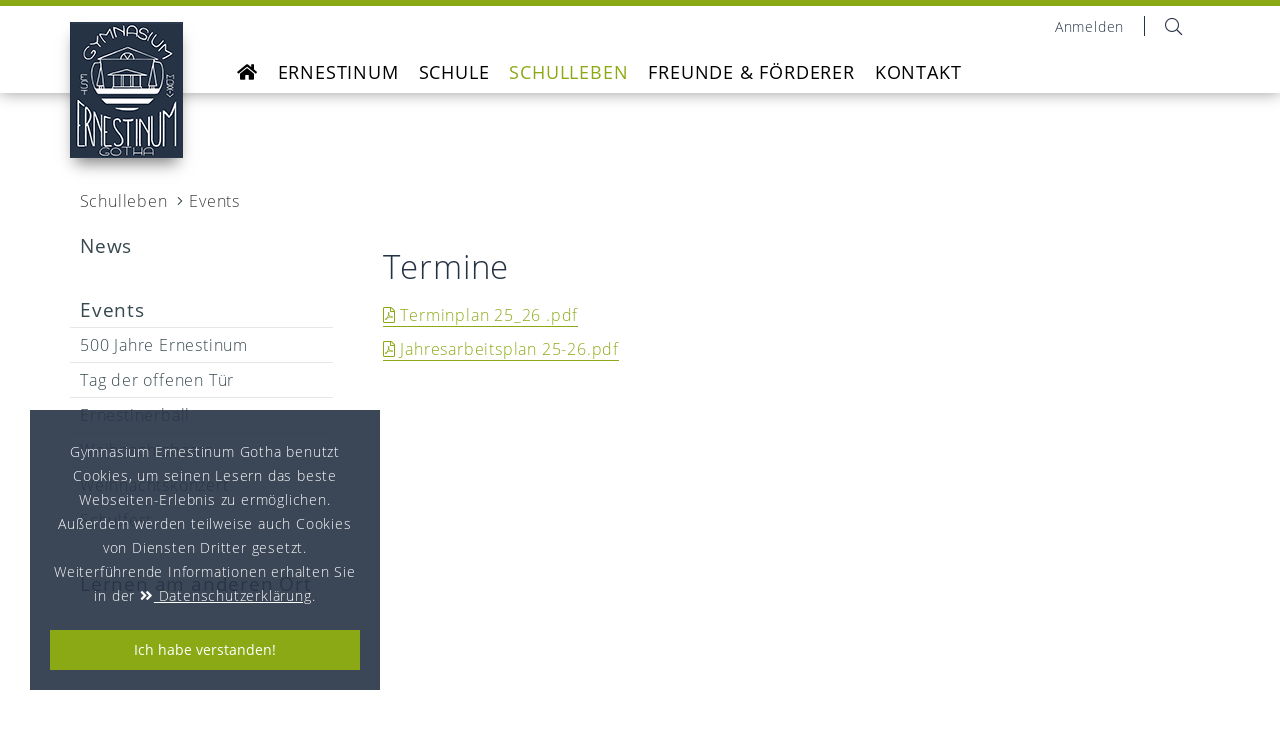

--- FILE ---
content_type: text/html; charset=utf-8
request_url: https://www.ernestinum-gotha.de/de/events__100/?evtDetail=211
body_size: 5876
content:
<!DOCTYPE html>
<html lang="de">
<head>
	<meta charset="utf-8" />
	<meta http-equiv="X-UA-Compatible" content="IE=edge" />
	<meta name="viewport" content="width=device-width, initial-scale=1" />
		<title>Events </title>
					<meta name="author" lang="de" xml:lang="de" content="Gymnasium Ernestinum" />
	
    <link rel="apple-touch-icon" sizes="120x120" href="/img/custom/icons/apple-touch-icon.png">
    <link rel="icon" type="image/png" sizes="32x32" href="/img/custom/icons/favicon-32x32.png">
    <link rel="icon" type="image/png" sizes="16x16" href="/img/custom/icons/favicon-16x16.png">
    <link rel="manifest" href="/img/custom/icons/site.webmanifest">
    <link rel="mask-icon" href="/img/custom/icons/safari-pinned-tab.svg" color="#263345">
    <meta name="msapplication-TileColor" content="#263345">
    <meta name="theme-color" content="#ffffff">


    
    <link rel="stylesheet" href="/css/bootstrap/bootstrap.min.css?ver=1701865891" type="text/css" media="all">
<link rel="stylesheet" href="/css/base/bootstrap.tables.css?ver=1701865890" type="text/css" media="all">
<link rel="stylesheet" href="/css/awesome5/css/all.min.css?ver=1701865890" type="text/css" media="all">
<link rel="stylesheet" href="/css/select2/select2.min.css?ver=1701865897" type="text/css" media="all">
<link rel="stylesheet" href="/css/custom/animate.css?ver=1701865891" type="text/css" media="all">
<link rel="stylesheet" href="/css/custom/style.css?ver=1701865891" type="text/css" media="all">
<link rel="stylesheet" href="/css/custom/responsive.css?ver=1701865891" type="text/css" media="all">
<link rel="stylesheet" href="/css/custom/yamm.css?ver=1701865891" type="text/css" media="all">
<link rel="stylesheet" href="/css/custom/bnt-custom.css?ver=1701865891" type="text/css" media="all">
<link rel="stylesheet" href="/?ver=" type="text/css" media="all">
<link rel="stylesheet" href="/css/custom/owl/owl.carousel.css?ver=1701865891" type="text/css" media="all">
<link rel="stylesheet" href="/css/custom/owl/owl.theme.default.css?ver=1701865891" type="text/css" media="all">
<link rel="stylesheet" href="/css/custom/owl/owl.custom.css?ver=1701865891" type="text/css" media="all">
<link rel="stylesheet" href="/js/fancybox2/jquery.fancybox.css?ver=1701865969" type="text/css" media="all">
<link rel="stylesheet" href="/js/bxslider/jquery.bxslider.css?ver=1701865964" type="text/css" media="all">


    <script type="text/javascript" src="/js/jquery-2.0.js?ver=1701865963"></script>
<script type="text/javascript">function ajax_get_and_put(varLink,putId,htmlOrInput,noBefore,useAppendPrepend,usePost) {
			if(usePost) typeAjax = "POST";
			else { 
				typeAjax = "GET";
				usePost = "";
			} 
			$.ajax({
				type: typeAjax,
				url: '/ajax.php?' + varLink ,
				global: 'false',
				data: usePost,
				beforeSend: function() {
					if(!htmlOrInput && !noBefore) $("#" + putId).html('<div id="boxLoading" style="padding: 10px; text-align:center"><img src="/img/base/loadingAnimation.gif" alt="Loading Image" height="13" width="208" /></div>');
				},
				success: function(result) { 
					if(htmlOrInput) {
						$("#" + putId).val(result);
						if($("#" + putId).val() == result) return true;
						else return false;
					}
					else {
						if(useAppendPrepend==1){
							$("#" + putId).append(result);
							return true;
						} else if(useAppendPrepend==2){
							$("#" + putId).prepend(result);
							return true;
						} else{
							$("#" + putId).html(result);
							if($("#" + putId).html() == result) return true;
							else return false;
						}
					}
				},
				error: function(result) { 
					return false;
				}
			});
		}
</script>
<script type="text/javascript">function jsLog(out) {
			// Sorry, logging only for developers & Firefox with Firebug
		}
</script>

    
</head>
<body class="desktop">
	    <div id="searchLayer" style="display: none;">
        <a onclick="$('#searchLayer').fadeOut(500);" title="Close search"><img src="/img/custom/close_bt.png" alt="Close search" /></a>
        <div id="searchItem">
            	<form id="qSearchForm0" class="navbar-form navbar-right" role="search" method="get" action="/de/">
		<div class="form-group">
			<input name="send_form" value="1" class=" " type="hidden" />
			<input name="itid" value="50" type="hidden" />
			<input type="text" id="qsearch0" name="qsearch" placeholder="Suche" />
			<button type="submit" class="search-btn" ><i class="fal fa-search"></i></button>
		</div>
	</form>
        </div>
    </div>
	<div id="header" class="header" data-header="sticky" data-header-top="140">
        <div id="shortcut">
            <ul class="shortcuts">
                <li>
                                            <a href="/de/anmeldung-und-registrierung__57/" title="/de/anmeldung-und-registrierung__57/">
                            <i class="fal fa-sign-in-alt hidden-lg hidden-md"></i><span class="hidden-sm hidden-xs">Anmelden</span>
                        </a>
                                    </li>
                <li class="pipe hidden"><span  class="divider">&nbsp;</span></li>
                                <li class="pipe"><span  class="divider">&nbsp;</span></li>
                <li>
                    <a onclick="$('#searchLayer').fadeIn(500);$('#qsearch0').focus();"
                       title="">
                        <i class="fal fa-search"></i>
                    </a>
                </li>
                <li id="prdBasketWidget" class="hidden">
                    
	<a id="btnBasket"
       onclick="flyoutBasket(this);"
              title="Artikel im Warenkorb: 0"
       class="cat_level_1 fo-closed">
        <i class="fal fa-shopping-cart"></i>
		<span id="basket-count" class="badge badge-info">0</span>
	</a>

	<div id="flyout" style="display: none">
		<div class="cart-preview" >
			<span class="h4">Warenkorb</span>
            <div class="cart-list scroll-div">
                            </div>
            <hr />
            <div class="cart-footer row">
                <div class="col-md-3 col-xs-5">
                    <p>Total: </p>
                </div>
                <div class="col-md-9 col-xs-7 text-right">
                    <span class="h6 text-right">0,00 &euro;</span>
                </div>
                <div class="clearfix"></div>
                <div class="col-md-12 col-xs-12">
                    <a href=""
                       title=""
                       class="btn btn-primary">
                        Warenkorb&nbsp;ansehen
                    </a>
                    <br/>
                    <span class="small text-right">Alle Preise inkl. MwSt. und zzgl. Versand.</span>
                </div>
            </div>
		</div>
	</div>                </li>
            </ul>
        </div>
		<div class="navbar yamm navbar-default">
			<div class="container">
                <div id="headnav">
                    <div class="navbar-header">
                        <a href="/de/startseite__43/"
                           title="Gymnasium Ernestinum Gotha">
                            <img src="/img/custom/logo_ernestinum_gth.png"
                                 alt="Gymnasium Ernestinum Gotha" />
                        </a>
                        <button type="button" data-toggle="collapse" data-target="#navbar-collapse-1" class="navbar-toggle">
                            <i class="fal fa-bars"></i>
                        </button>
                    </div>
                    <div id="navbar-collapse-1" class="navbar-collapse collapse">
                        <div class="logo left hidden">
                            <a href="/de/startseite__43/"
                               title="Gymnasium Ernestinum Gotha"
                               class="hidden">
                                <img class="img-responsive"
                                     src="/img/custom/logo_ernestinum_gth.png"
                                     alt="Gymnasium Ernestinum Gotha" />
                            </a>
                        </div>
                        <div class="main-nav left">
                            <ul class="nav navbar-nav">
                                
<!-- *** Navi ********************************* -->
	<li id="cat-43" class="dropdown cat_level_0" data-lvl="3 - desktop">
		<a href="/de/startseite__43/">
			<i class="fas fa-home"></i><span class="hidden-lg hidden-md"> Startseite</span>		</a>
			</li>
		<li id="cat-46" class="dropdown cat_level_0" data-lvl="3 - desktop">
		<a href="/de/ernestinum__46/" data-toggle="dropdown" class="dropdown-toggle">
			Ernestinum		</a>
		<ul role="menu" class="dropdown-menu normdrop">		<li id="cat-78" class="dropdown cat_level_1">
			<a href="/de/-bildungskonzeption__78/">
				 Bildungskonzeption			</a>
					</li>
		<li id="cat-76" class="dropdown cat_level_1">
			<a href="/de/schulgeschichte__76/">
				Schulgeschichte			</a>
					</li>
		<li id="cat-77" class="dropdown cat_level_1">
			<a href="/de/schulpartnerschaften__77/">
				Schulpartnerschaften			</a>
					</li>
		<li id="cat-243" class="dropdown cat_level_1">
			<a href="/de/500-jahre-gymnasium-ernestinum__243/">
				500 Jahre Gymnasium Ernestinum			</a>
					</li>
</ul>	</li>
		<li id="cat-45" class="dropdown cat_level_0 yamm-fw" data-lvl="3 - desktop">
		<a href="/de/schule__45/" data-toggle="dropdown" class="dropdown-toggle">
			Schule		</a>
		<ul role="menu" class="dropdown-menu">
	<div class="yamm-content yamm-hw">
		<div class="row">
			
				<div class="col-md-6 col-sm-6 col-xs-12 fl-8">
					<ul class="special">
						<li id="cat-2" 
							class="cat_level_1">
                                                            <a href="/de/anmeldung__2/"
                                                                       title="Anmeldung">
                                    Anmeldung                                </a>
                                                            
    <ul class="open-menu" role="menu">
                    <li id="cat-258" class="cat_level_2"><a href="/de/sekretariat__258/" title="Sekretariat (de)">Sekretariat</a>                        </li>
                        <li id="cat-6" class="cat_level_2"><a href="/de/gremien__6/" title="Gremien (de)">Gremien</a>                        </li>
                        <li id="cat-5" class="cat_level_2"><a href="/de/unterrichtszeiten__5/" title="Unterrichtszeiten (de)">Unterrichtszeiten</a>                        </li>
                        <li id="cat-4" class="cat_level_2"><a href="/de/hausordnung__4/" title="Hausordnung (de)">Hausordnung</a>                        </li>
                        <li id="cat-7" class="cat_level_2"><a href="/de/sekundarstufe-i__7/" title="Sekundarstufe I (de)">Sekundarstufe I</a>                        </li>
                        <li id="cat-87" class="cat_level_2"><a href="/de/sekundarstufe-ii__87/" title="Sekundarstufe II (de)">Sekundarstufe II</a>                        </li>
                        <li id="cat-263" class="cat_level_2"><a href="/de/thueringer-schulcloud__263/" title="Thüringer Schulcloud (de)">Thüringer Schulcloud</a>                        </li>
                        <li id="cat-254" class="cat_level_2"><a href="/de/stellenausschreibungen-__254/" title="Stellenausschreibungen  (de)">Stellenausschreibungen </a>                        </li>
                </ul>
													</li>
					</ul>
				</div>
			
				<div class="col-md-6 col-sm-6 col-xs-12 fl-8">
					<ul class="special">
						<li id="cat-110" 
							class="cat_level_1">
                                                            <a href="/de/fachliches__110/"
                                                                       title="Fachliches">
                                    Fachliches                                </a>
                                                            
    <ul class="open-menu" role="menu">
                    <li id="cat-111" class="cat_level_2"><a href="/de/mathematik---informatik__111/" title="Mathematik - Informatik (de)">Mathematik - Informatik</a>                        </li>
                        <li id="cat-112" class="cat_level_2"><a href="/de/deutsch__112/" title="Deutsch (de)">Deutsch</a>                        </li>
                        <li id="cat-113" class="cat_level_2"><a href="/de/fremdsprachen__113/" title="Fremdsprachen (de)">Fremdsprachen</a>                        </li>
                        <li id="cat-114" class="cat_level_2"><a href="/de/naturwissenschaften__114/" title="Naturwissenschaften (de)">Naturwissenschaften</a>                        </li>
                        <li id="cat-115" class="cat_level_2"><a href="/de/gesellschaftswissenschaften__115/" title="Gesellschaftswissenschaften (de)">Gesellschaftswissenschaften</a>                        </li>
                        <li id="cat-126" class="cat_level_2"><a href="/de/kuenstlerische-faecher__126/" title="Künstlerische Fächer (de)">Künstlerische Fächer</a>                        </li>
                        <li id="cat-125" class="cat_level_2"><a href="/de/sport__125/" title="Sport (de)">Sport</a>                        </li>
                        <li id="cat-119" class="cat_level_2"><a href="/de/seminarfach__119/" title="Seminarfach (de)">Seminarfach</a>                        </li>
                </ul>
													</li>
					</ul>
				</div>
					</div>
	</div>
</ul>	</li>
		<li id="cat-98" class="dropdown cat_level_0 selected" data-lvl="3 - desktop">
		<a href="/de/schulleben__98/" data-toggle="dropdown" class="dropdown-toggle">
			Schulleben		</a>
		<ul role="menu" class="dropdown-menu normdrop">		<li id="cat-99" class="dropdown cat_level_1">
			<a href="/de/news__99/">
				News			</a>
					</li>
		<li id="cat-100" class="dropdown cat_level_1 selected">
			<a href="/de/events__100/">
				Events			</a>
					</li>
		<li id="cat-127" class="dropdown cat_level_1">
			<a href="/de/lernen-am-anderen-ort__127/">
				Lernen am anderen Ort			</a>
					</li>
		<li id="cat-128" class="dropdown cat_level_1">
			<a href="/de/arbeitsgemeinschaften__128/">
				Arbeitsgemeinschaften			</a>
					</li>
</ul>	</li>
		<li id="cat-69" class="dropdown cat_level_0" data-lvl="3 - desktop">
		<a href="/de/site__69/" data-toggle="dropdown" class="dropdown-toggle">
			Freunde & Förderer		</a>
		<ul role="menu" class="dropdown-menu normdrop">		<li id="cat-264" class="dropdown cat_level_1">
			<a href="/de/neuigkeiten-und-termine__264/">
				Neuigkeiten und Termine			</a>
					</li>
		<li id="cat-93" class="dropdown cat_level_1">
			<a href="/de/der-foerderverein__93/">
				Der Förderverein			</a>
					</li>
		<li id="cat-94" class="dropdown cat_level_1">
			<a href="/de/die-stiftung__94/">
				Die Stiftung			</a>
					</li>
		<li id="cat-95" class="dropdown cat_level_1">
			<a href="/de/kooperationspartner__95/">
				Kooperationspartner			</a>
					</li>
</ul>	</li>
		<li id="cat-47" class="dropdown cat_level_0" data-lvl="3 - desktop">
		<a href="/de/kontakt__47/">
			Kontakt		</a>
			</li>
	<!-- *** /Navi ******************************** -->

                            </ul>
                        </div>
                    </div>
                </div>
			</div>
		</div>
	</div>
<!-- Header  -->
<div class="container-fluid">
    <div class="head-image">
            </div>
</div>
<!-- Breadcrumb -->
<div class="container">
    <div class="row breadcrumb-row">
        <div class="col-md-12 col-xs-12">
            <ul class="breadcrumb-list">
                                    <li>
                                                    <span>Schulleben</span>
                            <i class="fal fa-angle-right"></i>                                            </li>
                                    <li>
                                                    <span>Events</span>
                                                                        </li>
                            </ul>
        </div>
    </div>
</div>
<div id="content" class="container content-submenu">
    <div class="row">
                    <!--		Navi links-->
            <div class="col-lg-3 hidden-md hidden-sm hidden-xs">
                <div class="subnavigation">
                    
<!-- *** Navi ********************************* -->
<ul>

                <li id="cat-99"
                class="cat_level_1">
                                    <a href="/de/news__99/"
                         title="News">
                        News                    </a>
                            </li>
                        <li id="cat-100"
                class="cat_level_1 active dropdown-toggle">
                                    <a href="/de/events__100/"
                         class="active"  title="Events">
                        Events                    </a>
                <ul>

                <li id="cat-242"
                class="cat_level_2">
                                    <a href="/de/500-jahre-ernestinum__242/"
                         title="500 Jahre Ernestinum">
                        500 Jahre Ernestinum                    </a>
                            </li>
                        <li id="cat-79"
                class="cat_level_2">
                                    <a href="/de/tag-der-offenen-tuer-__79/"
                         title="Tag der offenen Tür ">
                        Tag der offenen Tür                     </a>
                            </li>
                        <li id="cat-124"
                class="cat_level_2">
                                    <a href="/de/ernestinerball__124/"
                         title="Ernestinerball">
                        Ernestinerball                    </a>
                            </li>
                        <li id="cat-123"
                class="cat_level_2">
                                    <a href="/de/weihnachtsbasar__123/"
                         title="Weihnachtsbasar">
                        Weihnachtsbasar                    </a>
                            </li>
                        <li id="cat-122"
                class="cat_level_2">
                                    <a href="/de/weihnachtskonzert__122/"
                         title="Weihnachtskonzert">
                        Weihnachtskonzert                    </a>
                            </li>
                        <li id="cat-183"
                class="cat_level_2">
                                    <a href="/de/schulfest__183/"
                         title="Schulfest">
                        Schulfest                    </a>
                            </li>
            </ul>
            </li>
                        <li id="cat-127"
                class="cat_level_1">
                                    <a href="/de/lernen-am-anderen-ort__127/"
                         title="Lernen am anderen Ort">
                        Lernen am anderen Ort                    </a>
                            </li>
                        <li id="cat-128"
                class="cat_level_1">
                                    <a href="/de/arbeitsgemeinschaften__128/"
                         title="Arbeitsgemeinschaften">
                        Arbeitsgemeinschaften                    </a>
                            </li>
            </ul>
<!-- *** /Navi ******************************** -->

                </div>
            </div>
            <!--		content-->
            <div class="col-lg-9 col-md-12 col-sm-12 content">
                    

		<div class="row ctpl c-tpl-01">
		<div class="col-lg-12 col-md-12 col-sm-12 col-xs-12" id="c-tpl-503">
						
			<div class="content-segment"
				 id="con-2255">
														<h1>Termine</h1>

<p><a class="mceNonEditable pdf" href="/files_db/1758621613_1463__17.pdf" id="itool-link-7778" target="_blank" title="">Terminplan 25_26 .pdf</a>&nbsp;</p>

<p><a class="mceNonEditable pdf" href="/files_db/1758621096_506__17.pdf" id="itool-link-7777" target="_blank" title="">Jahresarbeitsplan 25-26.pdf</a>&nbsp;</p>											</div>
			
			<div class="content-segment"
				 id="con-458">
														<style>
<!--
.longDescHide{ display: none; }

.evtLevel1{}
.evtLevel2{ padding-left: 20px;}
.evtLevel3{padding-left: 40px;}
-->
</style>
<div class="row">
	<div class="col-md-12 col-xs-12 evtintro hidden">
				<span class="h4"></span>
		                <a class="btn btn-primary right" href="/de/events__100/" style="margin: 0 0 0 1px;">zur Veranstaltungsübersicht</a>
        <div class="clearfix"></div>
        <small>, .   -  Uhr</small>


	</div>
	<div class="col-md-12 col-xs-12">
				<div class="clearfix"></div>
				<div class="section-container accordion" data-section="accordion" data-options="one_up: false;">
										</div>
	</div>

		<script type="text/javascript">
					window.location= "#evtMgDetailTime_211";
			</script>
</div>											</div>
					</div>
	</div>
		<div class="row ctpl c-tpl-01">
		<div class="col-lg-12 col-md-12 col-sm-12 col-xs-12" id="c-tpl-268">
								</div>
	</div>
        <div class="row last-change">
            <div class="col-lg-12 col-md-12 col-sm-12 col-xs-12">
                <p>
                    letzte Änderung: 23.09.2025                </p>
            </div>
        </div>
    
<script type="text/javascript">
    <!--
        //-->
</script>        </div>
    </div>
</div>
    
                <div class="footer bg-grey">
            <div class="footer-top">
                <div class="container">
                    <div class="row">
                        <div class="col-md-4 col-sm-6 col-xs-12">
                            <span class="h4">INFORMATIONEN</span>
                            <ul>
                                <li>
                                    <a href="/de/impressum__53/"
                                       title="Impressum">
                                        Impressum                                    </a>
                                </li>
                                <li>
                                    <a href="/de/datenschutzerklaerung__52/"
                                       title="Datenschutzerklärung">
                                        Datenschutzerklärung                                    </a>
                                </li>
                                <li>
                                    <a href="/de/agb__54/"
                                       title="AGB">
                                        AGB                                    </a>
                                </li>
                            </ul>
                            <ul>
                                <li>
                                    <a href=""
                                       title="">
                                                                            </a>
                                </li>
                                <li>
                                    <a href="/de/kontakt__47/"
                                       title="Kontakt">
                                        Kontakt                                    </a>
                                </li>
                            </ul>
                        </div>
                        <div class="col-md-4 col-sm-6 col-xs-12">
                            <span class="h4">SOCIAL MEDIA</span>
                            <ul>
                                <li>
                                    <a href="https://www.youtube.com/channel/UC71fbQ_IrkF3o9AtLrKbEsg"
                                       title="YouTube"
                                       target="_blank">
                                        YouTube
                                    </a>
                                </li>
                            </ul>
                        </div>
                        <div class="col-md-4 col-sm-6 col-xs-12">
                            <span class="h4">Kontakt</span>
                            <p>
                                <a href="mailto:sekretariat@gym-ernestinum-gotha.de">sekretariat@gym-ernestinum-gotha.de</a>
                                <br />
                                <span class="h2 blue strong"><a href="tel:+493621408033">+49 (0) 3621 408033</a></span>
                                <span class="green hidden">(Mo - Fr: 9 -13 Uhr & 14 - 18 Uhr)</span>
                            </p>
                        </div>
                    </div>
                </div>
            </div>
            <div class="footer-bottom">
                <div class="container">
                    <div class="row mainnavi">
                        <div class="col-lg-6 col-md-6 col-sm-12 col-xs-12 copy">

                        </div>
                        <div class="col-lg-6 col-md-6 col-sm-12 col-xs-12 copy">
                            <p>
                                Copyright 2026 Gymnasium Ernestinum Gotha                            </p>
                        </div>
                    </div>
                </div>
            </div>
        </div>

        <a id="back-to-top"><i class="fal fa-chevron-up"></i></a>
        <div id="sc-info" style="display: none;">
            <p>"<span id="sc-info-txt"></span>" wurden in den <a href="" title="zum Warenkorb">Warenkorb</a> abgelegt</p>
        </div>


        <script type="text/javascript" src="/js/bootstrap/bootstrap.min.js?ver=1701865964"></script>
<script type="text/javascript" src="/js/bootstrap/bootstrap-tabcollapse.js?ver=1701865964"></script>
<script type="text/javascript" src="/js/fancybox2/jquery.fancybox.js?ver=1701865969"></script>
<script type="text/javascript" src="/js/select2/select2.min.js?ver=1701865972"></script>
<script type="text/javascript" src="/js/custom/sticky.js?ver=1701865967"></script>
<script type="text/javascript" src="/js/custom/jquery.prettyPhoto.js?ver=1701865967"></script>
<script type="text/javascript" src="/js/bxslider/jquery.bxslider.min.js?ver=1701865964"></script>
<script type="text/javascript" src="/js/custom/jquery.zoom.js?ver=1701865967"></script>
<script type="text/javascript" src="/js/custom/init.js?ver=1701865967"></script>
<script type="text/javascript" src="/js/custom/design.init.js?ver=1701865967"></script>
<script type="text/javascript">$(document).ready(function(){$("a[rel^='prettyPhoto']").prettyPhoto(),$(".zoom").zoom(),$("#shop-slider").bxSlider({pagerCustom:"#shop-slider-pager"}),$(".crosssales").bxSlider({slideWidth:200,minSlides:1,maxSlides:5,slideMargin:10})});</script>

                        <script>
            $('ul[role=tablist]').tabCollapse();

            // Test erstes Accordion geschlossen in der mobilen Ansicht
            $('#undefined-accordion .panel:first a').addClass('collapsed');
            $('#undefined-accordion .panel:first .panel-collapse').removeClass('in');
        </script>

        <div id="cookie-accept">
    <div class="row">
        <div class="col-md-12 col-xs-12">
            <p style="text-align:center;">
                Gymnasium Ernestinum Gotha benutzt Cookies, um seinen Lesern das beste Webseiten-Erlebnis zu ermöglichen.
		Außerdem werden teilweise auch Cookies von Diensten Dritter gesetzt.
		Weiterführende Informationen erhalten Sie in der <a href="/de/datenschutzerklaerung__52/"><i class="fa fa-angle-double-right" aria-hidden="true"></i> Datenschutzerklärung</a>.
            </p>
        </div>
        <div class="col-md-12 col-xs-12">
            <button class="btn btn-primary"
                    onclick="AcceptCookies();">
                Ich habe verstanden!            </button>
        </div>
    </div>
</div>

<script type="text/javascript">
	function AcceptCookies(){

		$("#cookie-accept").hide();

		var d = new Date();
		d.setTime(d.getTime() + (1080*24*60*60*1000));
		var expires = "expires="+d.toUTCString();
		document.cookie = "cookie=1" + "; " + expires + "; path =/";
	}
</script>
    </body>
</html>


--- FILE ---
content_type: text/html; charset=utf-8
request_url: https://www.ernestinum-gotha.de/?ver=
body_size: 6651
content:
<!DOCTYPE html>
<html lang="de">
<head>
	<meta charset="utf-8" />
	<meta http-equiv="X-UA-Compatible" content="IE=edge" />
	<meta name="viewport" content="width=device-width, initial-scale=1" />
		<title>Startseite </title>
					<meta name="author" lang="de" xml:lang="de" content="Gymnasium Ernestinum" />
	
    <link rel="apple-touch-icon" sizes="120x120" href="/img/custom/icons/apple-touch-icon.png">
    <link rel="icon" type="image/png" sizes="32x32" href="/img/custom/icons/favicon-32x32.png">
    <link rel="icon" type="image/png" sizes="16x16" href="/img/custom/icons/favicon-16x16.png">
    <link rel="manifest" href="/img/custom/icons/site.webmanifest">
    <link rel="mask-icon" href="/img/custom/icons/safari-pinned-tab.svg" color="#263345">
    <meta name="msapplication-TileColor" content="#263345">
    <meta name="theme-color" content="#ffffff">


    
    <link rel="stylesheet" href="/css/bootstrap/bootstrap.min.css?ver=1701865891" type="text/css" media="all">
<link rel="stylesheet" href="/css/base/bootstrap.tables.css?ver=1701865890" type="text/css" media="all">
<link rel="stylesheet" href="/css/awesome5/css/all.min.css?ver=1701865890" type="text/css" media="all">
<link rel="stylesheet" href="/css/select2/select2.min.css?ver=1701865897" type="text/css" media="all">
<link rel="stylesheet" href="/css/custom/animate.css?ver=1701865891" type="text/css" media="all">
<link rel="stylesheet" href="/css/custom/style.css?ver=1701865891" type="text/css" media="all">
<link rel="stylesheet" href="/css/custom/responsive.css?ver=1701865891" type="text/css" media="all">
<link rel="stylesheet" href="/css/custom/yamm.css?ver=1701865891" type="text/css" media="all">
<link rel="stylesheet" href="/css/custom/bnt-custom.css?ver=1701865891" type="text/css" media="all">
<link rel="stylesheet" href="/?ver=" type="text/css" media="all">
<link rel="stylesheet" href="/css/custom/owl/owl.carousel.css?ver=1701865891" type="text/css" media="all">
<link rel="stylesheet" href="/css/custom/owl/owl.theme.default.css?ver=1701865891" type="text/css" media="all">
<link rel="stylesheet" href="/css/custom/owl/owl.custom.css?ver=1701865891" type="text/css" media="all">
<link rel="stylesheet" href="/js/fancybox2/jquery.fancybox.css?ver=1701865969" type="text/css" media="all">
<link rel="stylesheet" href="/js/bxslider/jquery.bxslider.css?ver=1701865964" type="text/css" media="all">


    <script type="text/javascript" src="/js/jquery-2.0.js?ver=1701865963"></script>
<script type="text/javascript">function ajax_get_and_put(varLink,putId,htmlOrInput,noBefore,useAppendPrepend,usePost) {
			if(usePost) typeAjax = "POST";
			else { 
				typeAjax = "GET";
				usePost = "";
			} 
			$.ajax({
				type: typeAjax,
				url: '/ajax.php?' + varLink ,
				global: 'false',
				data: usePost,
				beforeSend: function() {
					if(!htmlOrInput && !noBefore) $("#" + putId).html('<div id="boxLoading" style="padding: 10px; text-align:center"><img src="/img/base/loadingAnimation.gif" alt="Loading Image" height="13" width="208" /></div>');
				},
				success: function(result) { 
					if(htmlOrInput) {
						$("#" + putId).val(result);
						if($("#" + putId).val() == result) return true;
						else return false;
					}
					else {
						if(useAppendPrepend==1){
							$("#" + putId).append(result);
							return true;
						} else if(useAppendPrepend==2){
							$("#" + putId).prepend(result);
							return true;
						} else{
							$("#" + putId).html(result);
							if($("#" + putId).html() == result) return true;
							else return false;
						}
					}
				},
				error: function(result) { 
					return false;
				}
			});
		}
</script>
<script type="text/javascript">function jsLog(out) {
			// Sorry, logging only for developers & Firefox with Firebug
		}
</script>

    
</head>
<body id="slideon" class="desktop">
	    <div id="searchLayer" style="display: none;">
        <a onclick="$('#searchLayer').fadeOut(500);" title="Close search"><img src="/img/custom/close_bt.png" alt="Close search" /></a>
        <div id="searchItem">
            	<form id="qSearchForm0" class="navbar-form navbar-right" role="search" method="get" action="/de/">
		<div class="form-group">
			<input name="send_form" value="1" class=" " type="hidden" />
			<input name="itid" value="50" type="hidden" />
			<input type="text" id="qsearch0" name="qsearch" placeholder="Suche" />
			<button type="submit" class="search-btn" ><i class="fal fa-search"></i></button>
		</div>
	</form>
        </div>
    </div>
	<div id="header" class="header" data-header="sticky" data-header-top="140">
        <div id="shortcut">
            <ul class="shortcuts">
                <li>
                                            <a href="/de/anmeldung-und-registrierung__57/" title="/de/anmeldung-und-registrierung__57/">
                            <i class="fal fa-sign-in-alt hidden-lg hidden-md"></i><span class="hidden-sm hidden-xs">Anmelden</span>
                        </a>
                                    </li>
                <li class="pipe hidden"><span  class="divider">&nbsp;</span></li>
                                <li class="pipe"><span  class="divider">&nbsp;</span></li>
                <li>
                    <a onclick="$('#searchLayer').fadeIn(500);$('#qsearch0').focus();"
                       title="">
                        <i class="fal fa-search"></i>
                    </a>
                </li>
                <li id="prdBasketWidget" class="hidden">
                    
	<a id="btnBasket"
       onclick="flyoutBasket(this);"
              title="Artikel im Warenkorb: 0"
       class="cat_level_1 fo-closed">
        <i class="fal fa-shopping-cart"></i>
		<span id="basket-count" class="badge badge-info">0</span>
	</a>

	<div id="flyout" style="display: none">
		<div class="cart-preview" >
			<span class="h4">Warenkorb</span>
            <div class="cart-list scroll-div">
                            </div>
            <hr />
            <div class="cart-footer row">
                <div class="col-md-3 col-xs-5">
                    <p>Total: </p>
                </div>
                <div class="col-md-9 col-xs-7 text-right">
                    <span class="h6 text-right">0,00 &euro;</span>
                </div>
                <div class="clearfix"></div>
                <div class="col-md-12 col-xs-12">
                    <a href=""
                       title=""
                       class="btn btn-primary">
                        Warenkorb&nbsp;ansehen
                    </a>
                    <br/>
                    <span class="small text-right">Alle Preise inkl. MwSt. und zzgl. Versand.</span>
                </div>
            </div>
		</div>
	</div>                </li>
            </ul>
        </div>
		<div class="navbar yamm navbar-default">
			<div class="container">
                <div id="headnav">
                    <div class="navbar-header">
                        <a href="/de/startseite__43/"
                           title="Gymnasium Ernestinum Gotha">
                            <img src="/img/custom/logo_ernestinum_gth.png"
                                 alt="Gymnasium Ernestinum Gotha" />
                        </a>
                        <button type="button" data-toggle="collapse" data-target="#navbar-collapse-1" class="navbar-toggle">
                            <i class="fal fa-bars"></i>
                        </button>
                    </div>
                    <div id="navbar-collapse-1" class="navbar-collapse collapse">
                        <div class="logo left hidden">
                            <a href="/de/startseite__43/"
                               title="Gymnasium Ernestinum Gotha"
                               class="hidden">
                                <img class="img-responsive"
                                     src="/img/custom/logo_ernestinum_gth.png"
                                     alt="Gymnasium Ernestinum Gotha" />
                            </a>
                        </div>
                        <div class="main-nav left">
                            <ul class="nav navbar-nav">
                                
<!-- *** Navi ********************************* -->
	<li id="cat-43" class="dropdown cat_level_0 selected" data-lvl="3 - desktop">
		<a href="/de/startseite__43/">
			<i class="fas fa-home"></i><span class="hidden-lg hidden-md"> Startseite</span>		</a>
			</li>
		<li id="cat-46" class="dropdown cat_level_0" data-lvl="3 - desktop">
		<a href="/de/ernestinum__46/" data-toggle="dropdown" class="dropdown-toggle">
			Ernestinum		</a>
		<ul role="menu" class="dropdown-menu normdrop">		<li id="cat-78" class="dropdown cat_level_1">
			<a href="/de/-bildungskonzeption__78/">
				 Bildungskonzeption			</a>
					</li>
		<li id="cat-76" class="dropdown cat_level_1">
			<a href="/de/schulgeschichte__76/">
				Schulgeschichte			</a>
					</li>
		<li id="cat-243" class="dropdown cat_level_1">
			<a href="/de/500-jahre-gymnasium-ernestinum__243/">
				500 Jahre Gymnasium Ernestinum			</a>
					</li>
		<li id="cat-77" class="dropdown cat_level_1">
			<a href="/de/schulpartnerschaften__77/">
				Schulpartnerschaften			</a>
					</li>
</ul>	</li>
		<li id="cat-45" class="dropdown cat_level_0 yamm-fw" data-lvl="3 - desktop">
		<a href="/de/schule__45/" data-toggle="dropdown" class="dropdown-toggle">
			Schule		</a>
		<ul role="menu" class="dropdown-menu">
	<div class="yamm-content yamm-hw">
		<div class="row">
			
				<div class="col-md-6 col-sm-6 col-xs-12 fl-8">
					<ul class="special">
						<li id="cat-2" 
							class="cat_level_1">
                                                            <a href="/de/anmeldung__2/"
                                                                       title="Anmeldung">
                                    Anmeldung                                </a>
                                                            
    <ul class="open-menu" role="menu">
                    <li id="cat-258" class="cat_level_2"><a href="/de/sekretariat__258/" title="Sekretariat (de)">Sekretariat</a>                        </li>
                        <li id="cat-6" class="cat_level_2"><a href="/de/gremien__6/" title="Gremien (de)">Gremien</a>                        </li>
                        <li id="cat-5" class="cat_level_2"><a href="/de/unterrichtszeiten__5/" title="Unterrichtszeiten (de)">Unterrichtszeiten</a>                        </li>
                        <li id="cat-4" class="cat_level_2"><a href="/de/hausordnung__4/" title="Hausordnung (de)">Hausordnung</a>                        </li>
                        <li id="cat-7" class="cat_level_2"><a href="/de/sekundarstufe-i__7/" title="Sekundarstufe I (de)">Sekundarstufe I</a>                        </li>
                        <li id="cat-87" class="cat_level_2"><a href="/de/sekundarstufe-ii__87/" title="Sekundarstufe II (de)">Sekundarstufe II</a>                        </li>
                        <li id="cat-263" class="cat_level_2"><a href="/de/thueringer-schulcloud__263/" title="Thüringer Schulcloud (de)">Thüringer Schulcloud</a>                        </li>
                        <li id="cat-254" class="cat_level_2"><a href="/de/stellenausschreibungen-__254/" title="Stellenausschreibungen  (de)">Stellenausschreibungen </a>                        </li>
                </ul>
													</li>
					</ul>
				</div>
			
				<div class="col-md-6 col-sm-6 col-xs-12 fl-8">
					<ul class="special">
						<li id="cat-110" 
							class="cat_level_1">
                                                            <a href="/de/fachliches__110/"
                                                                       title="Fachliches">
                                    Fachliches                                </a>
                                                            
    <ul class="open-menu" role="menu">
                    <li id="cat-111" class="cat_level_2"><a href="/de/mathematik---informatik__111/" title="Mathematik - Informatik (de)">Mathematik - Informatik</a>                        </li>
                        <li id="cat-112" class="cat_level_2"><a href="/de/deutsch__112/" title="Deutsch (de)">Deutsch</a>                        </li>
                        <li id="cat-113" class="cat_level_2"><a href="/de/fremdsprachen__113/" title="Fremdsprachen (de)">Fremdsprachen</a>                        </li>
                        <li id="cat-114" class="cat_level_2"><a href="/de/naturwissenschaften__114/" title="Naturwissenschaften (de)">Naturwissenschaften</a>                        </li>
                        <li id="cat-115" class="cat_level_2"><a href="/de/gesellschaftswissenschaften__115/" title="Gesellschaftswissenschaften (de)">Gesellschaftswissenschaften</a>                        </li>
                        <li id="cat-126" class="cat_level_2"><a href="/de/kuenstlerische-faecher__126/" title="Künstlerische Fächer (de)">Künstlerische Fächer</a>                        </li>
                        <li id="cat-125" class="cat_level_2"><a href="/de/sport__125/" title="Sport (de)">Sport</a>                        </li>
                        <li id="cat-119" class="cat_level_2"><a href="/de/seminarfach__119/" title="Seminarfach (de)">Seminarfach</a>                        </li>
                </ul>
													</li>
					</ul>
				</div>
					</div>
	</div>
</ul>	</li>
		<li id="cat-98" class="dropdown cat_level_0" data-lvl="3 - desktop">
		<a href="/de/schulleben__98/" data-toggle="dropdown" class="dropdown-toggle">
			Schulleben		</a>
		<ul role="menu" class="dropdown-menu normdrop">		<li id="cat-99" class="dropdown cat_level_1">
			<a href="/de/news__99/">
				News			</a>
					</li>
		<li id="cat-100" class="dropdown cat_level_1">
			<a href="/de/events__100/">
				Events			</a>
					</li>
		<li id="cat-127" class="dropdown cat_level_1">
			<a href="/de/lernen-am-anderen-ort__127/">
				Lernen am anderen Ort			</a>
					</li>
		<li id="cat-128" class="dropdown cat_level_1">
			<a href="/de/arbeitsgemeinschaften__128/">
				Arbeitsgemeinschaften			</a>
					</li>
</ul>	</li>
		<li id="cat-69" class="dropdown cat_level_0" data-lvl="3 - desktop">
		<a href="/de/site__69/" data-toggle="dropdown" class="dropdown-toggle">
			Freunde & Förderer		</a>
		<ul role="menu" class="dropdown-menu normdrop">		<li id="cat-264" class="dropdown cat_level_1">
			<a href="/de/neuigkeiten-und-termine__264/">
				Neuigkeiten und Termine			</a>
					</li>
		<li id="cat-93" class="dropdown cat_level_1">
			<a href="/de/der-foerderverein__93/">
				Der Förderverein			</a>
					</li>
		<li id="cat-94" class="dropdown cat_level_1">
			<a href="/de/die-stiftung__94/">
				Die Stiftung			</a>
					</li>
		<li id="cat-95" class="dropdown cat_level_1">
			<a href="/de/kooperationspartner__95/">
				Kooperationspartner			</a>
					</li>
</ul>	</li>
		<li id="cat-47" class="dropdown cat_level_0" data-lvl="3 - desktop">
		<a href="/de/kontakt__47/">
			Kontakt		</a>
			</li>
	<!-- *** /Navi ******************************** -->

                            </ul>
                        </div>
                    </div>
                </div>
			</div>
		</div>
	</div>
    <div class="container-fluid">
        <div class="head-image">

            <div class="headstage">
    <div class="loop owl-carousel owl-theme">
                        <div class="item">
                    <div class="bg-image" style="background: url(files/0/0/0/4799.jpg) center center no-repeat; background-size: cover;" title="WILLKOMMEN AM ERNESTINUM">
                                                    <span class="slidetext">
                                <span class="h2">
                                                                            WILLKOMMEN AM ERNESTINUM                                                                    </span>
                                <span class="intro">
                                                                            <i class="fal fa-check-circle"></i> HUMANISTISCH<br/><i class="fal fa-check-circle"></i> NATURWISSENSCHAFTLICH                                                                    </span>
                                                             </span>
                                            </div>
                </div>
                            <div class="item">
                    <div class="bg-image" style="background: url(files/0/0/0/5233.jpg) center top no-repeat; background-size: cover;" title="">
                                            </div>
                </div>
                            <div class="item">
                    <div class="bg-image" style="background: url(files/0/0/0/552.jpg) center top no-repeat; background-size: cover;" title="">
                                            </div>
                </div>
                            <div class="item">
                    <div class="bg-image" style="background: url(files/0/0/0/550.jpg) center bottom no-repeat; background-size: cover;" title="">
                                            </div>
                </div>
                </div>
</div>

<script src="/js/custom/owl/owl.carousel.min.js"></script>
<script  type="text/javascript">
    $('.owl-carousel').owlCarousel({
        items:              1,
        margin:             0,
        autoplay:           true,
        autoplayTimeout:    3500,
        autoplayHoverPause: true,
        loop:               true,
        // animateIn:          'fadeIn',
        animateOut:         'fadeOut',
        nav:                true,
        dots:               true,
        navText:["<i class='fa fa-chevron-left' aria-hidden='true'></i>","<i class='fa fa-chevron-right' aria-hidden='true'></i>"],
        responsiveClass:    true,
        responsive:{
            0:{
                nav:        false,
                dots:       false
            },
            600:{
                nav:        true,
                dots:       false
            },
            1000:{
                nav:        true,
                dots:       true
            }
        }
    })
</script><div class="row intro">
            <div class="col-lg-3 col-md-3 col-sm-6 col-xs-12">
            <div class="intro-img" style="background: url('itool3/frontend/files/0/0/0/515.jpg') no-repeat center; background-size: cover;">
                <a href="/de/anmeldung-und-registrierung__57/"
                   title=""
                   class="block intro-link">
                    <img class="intro-image img-responsive"
                         src="itool3/frontend/files/0/0/0/515.jpg"
                         alt="" />
                    <span class="intro-text">
                                            </span>
                </a>
            </div>
        </div>
            <div class="col-lg-3 col-md-3 col-sm-6 col-xs-12">
            <div class="intro-img" style="background: url('itool3/frontend/files/0/0/0/516.jpg') no-repeat center; background-size: cover;">
                <a href="https://www.catering-enjoy-bestellung.de/index.php"
                   title=" "
                   class="block intro-link" target="_blank">
                    <img class="intro-image img-responsive"
                         src="itool3/frontend/files/0/0/0/516.jpg"
                         alt=" " />
                    <span class="intro-text">
                                             </span>
                </a>
            </div>
        </div>
            <div class="col-lg-3 col-md-3 col-sm-6 col-xs-12">
            <div class="intro-img" style="background: url('itool3/frontend/files/0/0/0/512.jpg') no-repeat center; background-size: cover;">
                <a href="https://www.homeinfopoint.de/ernestinum/default.php"
                   title=" "
                   class="block intro-link" target="_blank">
                    <img class="intro-image img-responsive"
                         src="itool3/frontend/files/0/0/0/512.jpg"
                         alt=" " />
                    <span class="intro-text">
                                             </span>
                </a>
            </div>
        </div>
            <div class="col-lg-3 col-md-3 col-sm-6 col-xs-12">
            <div class="intro-img" style="background: url('itool3/frontend/files/0/0/0/4805.jpg') no-repeat center; background-size: cover;">
                <a href="https://www.ernestinum-gotha.de/de/berufs--und-studienberatung__230/"
                   title=" "
                   class="block intro-link" target="_blank">
                    <img class="intro-image img-responsive"
                         src="itool3/frontend/files/0/0/0/4805.jpg"
                         alt=" " />
                    <span class="intro-text">
                                             </span>
                </a>
            </div>
        </div>
    </div>


        </div>
    </div>
    <div id="content" class="content">
        
<div class="container-fluid">
            <div class="container">
        <div class="row ctpl c-tpl-02" id="c-tpl-154">
                        <div class="col-lg-6 col-md-6 col-sm-6 col-xs-12" id="tpl-box-154_1">
                                
			<div class="content-segment"
				 id="con-220">
														<h1>&nbsp;</h1>

<hr />
<h1><a href="https://www.ernestinum-gotha.de/de/news__99/">News</a></h1>

<hr />
<p>&nbsp;&nbsp;&nbsp;&nbsp;</p>

<p>&nbsp;</p>

<p>&nbsp;</p>
    <div class="row ntpl">
                    <div class="col-md-5 sm-6 col-xs-4">
                <a  href="/de/news__99/NewsDetail__2643/"
                    title="Adventsbasar am Ernestinum">
                    <img class="sidebar-tbl-ele-pic img-responsive sidebar-pic"
                         src="/files_db/1767979438_0135__23_medium.png"
                         alt="Adventsbasar am Ernestinum">
                </a>
            </div>
                <div class="col-md-7 col-sm-6 col-xs-8">
                        <p></p>

            <div class="row">
                <div class="col-sm-3 col-xs-12 date">
                    <small>
                        15.01.2026                    </small>
                </div>
                <div class="col-sm-9 col-xs-12 detaillink">
		            <span class="h4">
		                <a  href="/de/news__99/NewsDetail__2643/"
		                    title="Adventsbasar am Ernestinum">
		                    Adventsbasar am Ernestinum&nbsp;<i class="fal fa-chevron-double-right"></i>
		                </a>
		            </span>
                </div>
            </div>
        </div>
    </div>
    <div class="row ntpl">
                    <div class="col-md-5 sm-6 col-xs-4">
                <a  href="/de/news__99/NewsDetail__2642/"
                    title="Einladung zum Gothaer Schulslam">
                    <img class="sidebar-tbl-ele-pic img-responsive sidebar-pic"
                         src="/files_db/1767795034_3973__23_medium.png"
                         alt="Einladung zum Gothaer Schulslam">
                </a>
            </div>
                <div class="col-md-7 col-sm-6 col-xs-8">
                        <p></p>

            <div class="row">
                <div class="col-sm-3 col-xs-12 date">
                    <small>
                        07.01.2026                    </small>
                </div>
                <div class="col-sm-9 col-xs-12 detaillink">
		            <span class="h4">
		                <a  href="/de/news__99/NewsDetail__2642/"
		                    title="Einladung zum Gothaer Schulslam">
		                    Einladung zum Gothaer Schulslam&nbsp;<i class="fal fa-chevron-double-right"></i>
		                </a>
		            </span>
                </div>
            </div>
        </div>
    </div>
    <div class="row ntpl">
                    <div class="col-md-5 sm-6 col-xs-4">
                <a  href="/de/news__99/NewsDetail__2641/"
                    title="Neujahrsgrüße">
                    <img class="sidebar-tbl-ele-pic img-responsive sidebar-pic"
                         src="/files_db/1767279711_864__24_medium.png"
                         alt="Neujahrsgrüße">
                </a>
            </div>
                <div class="col-md-7 col-sm-6 col-xs-8">
                        <p></p>

            <div class="row">
                <div class="col-sm-3 col-xs-12 date">
                    <small>
                        01.01.2026                    </small>
                </div>
                <div class="col-sm-9 col-xs-12 detaillink">
		            <span class="h4">
		                <a  href="/de/news__99/NewsDetail__2641/"
		                    title="Neujahrsgrüße">
		                    Neujahrsgrüße&nbsp;<i class="fal fa-chevron-double-right"></i>
		                </a>
		            </span>
                </div>
            </div>
        </div>
    </div>
    <div class="row ntpl">
                    <div class="col-md-5 sm-6 col-xs-4">
                <a  href="/de/news__99/NewsDetail__2640/"
                    title="Besinnliche Weihnachtsgrüße">
                    <img class="sidebar-tbl-ele-pic img-responsive sidebar-pic"
                         src="/files_db/1766773867_4351__24.png"
                         alt="Besinnliche Weihnachtsgrüße">
                </a>
            </div>
                <div class="col-md-7 col-sm-6 col-xs-8">
                        <p></p>

            <div class="row">
                <div class="col-sm-3 col-xs-12 date">
                    <small>
                        19.12.2025                    </small>
                </div>
                <div class="col-sm-9 col-xs-12 detaillink">
		            <span class="h4">
		                <a  href="/de/news__99/NewsDetail__2640/"
		                    title="Besinnliche Weihnachtsgrüße">
		                    Besinnliche Weihnachtsgrüße&nbsp;<i class="fal fa-chevron-double-right"></i>
		                </a>
		            </span>
                </div>
            </div>
        </div>
    </div>
    <div class="row ntpl">
                    <div class="col-md-5 sm-6 col-xs-4">
                <a  href="/de/news__99/NewsDetail__2639/"
                    title="Liederauswahl für das Weihnachtssingen">
                    <img class="sidebar-tbl-ele-pic img-responsive sidebar-pic"
                         src="/files_db/1766056275_6129__23_medium.png"
                         alt="Liederauswahl für das Weihnachtssingen">
                </a>
            </div>
                <div class="col-md-7 col-sm-6 col-xs-8">
                        <p></p>

            <div class="row">
                <div class="col-sm-3 col-xs-12 date">
                    <small>
                        18.12.2025                    </small>
                </div>
                <div class="col-sm-9 col-xs-12 detaillink">
		            <span class="h4">
		                <a  href="/de/news__99/NewsDetail__2639/"
		                    title="Liederauswahl für das Weihnachtssingen">
		                    Liederauswahl für das Weihnachtssingen&nbsp;<i class="fal fa-chevron-double-right"></i>
		                </a>
		            </span>
                </div>
            </div>
        </div>
    </div>

											</div>
			            </div>
                        <div class="col-lg-6 col-md-6 col-sm-6 col-xs-12" id="tpl-box-154_2">
                                
			<div class="content-segment"
				 id="con-223">
														<h1>&nbsp;</h1>

<hr />
<h1><u>Termine 2025/2026</u></h1>

<hr />
<p><a class="mceNonEditable pdf" href="/files_db/1758621613_1463__17.pdf" id="itool-link-7778" target="_blank" title="">Terminplan 25_26 .pdf</a>&nbsp;</p>

<p><a class="mceNonEditable pdf" href="/files_db/1765484145_6195__23.pdf" id="itool-link-8022" target="_blank" title="">Einladung zum Tag der offenen - 24.01.26.pdf</a>&nbsp;</p>

<p>&nbsp;<img alt="Einladung zum Tag der offenen Tür - 24.01.2026.pdf" class="igw-image" height="842" id="itool-image-8013" src="/files_db/1765290538_3712__23_medium.png" width="596"  class="igw-image" />&nbsp;</p>											</div>
			            </div>
        </div>
    </div>
	    <div class="container">
        <hr />
    </div>
	    <div class="container">
        <div class="row ctpl boxes">
            <div class="col-lg-4 col-md-4 col-sm-6 col-xs-12">
            <div class="box-img-head">
                <a href="/de/anmeldung-und-registrierung__57/"
                   title="Interner Bereich"
                   target="_self"
                   class="block box-img-link">
                    <img src="itool3/frontend/files/0/0/0/519.jpg"
                         alt="Interner Bereich"
                         class="img-responsive" />
                    <span class="h4 text-center">
                        Interner Bereich                    </span>
                </a>
            </div>
            <div class="box-intro">
                <p>
                                    </p>
            </div>
        </div>
                <div class="col-lg-4 col-md-4 col-sm-6 col-xs-12">
            <div class="box-img-head">
                <a href="/de/fachliches__110/"
                   title="Fachliches"
                   target="_self"
                   class="block box-img-link">
                    <img src="itool3/frontend/files/0/0/0/521.jpg"
                         alt="Fachliches"
                         class="img-responsive" />
                    <span class="h4 text-center">
                        Fachliches                    </span>
                </a>
            </div>
            <div class="box-intro">
                <p>
                                    </p>
            </div>
        </div>
                <div class="col-lg-4 col-md-4 col-sm-6 col-xs-12">
            <div class="box-img-head">
                <a href="/de/arbeitsgemeinschaften__128/"
                   title="Schulleben"
                   target="_self"
                   class="block box-img-link">
                    <img src="itool3/frontend/files/0/0/0/520.jpg"
                         alt="Schulleben"
                         class="img-responsive" />
                    <span class="h4 text-center">
                        Schulleben                    </span>
                </a>
            </div>
            <div class="box-intro">
                <p>
                                    </p>
            </div>
        </div>
        <div class="clearfix"></div></div>


    </div>
	    <div class="container">
        <div class="row ctpl c-tpl-01">
            <div class="col-lg-12 col-md-12 col-sm-12 col-xs-12" id="c-tpl-507">
                                
			<div class="content-segment"
				 id="con-2525">
														<hr />
<p>&nbsp;</p>											</div>
			            </div>
        </div>
    </div>
</div>        <div class="row last-change">
            <div class="col-lg-12 col-md-12 col-sm-12 col-xs-12">
                <p>
                    letzte Änderung: 07.01.2026                </p>
            </div>
        </div>
    
<script type="text/javascript">
    <!--
        //-->
</script>    </div>



                <div class="footer bg-grey">
            <div class="footer-top">
                <div class="container">
                    <div class="row">
                        <div class="col-md-4 col-sm-6 col-xs-12">
                            <span class="h4">INFORMATIONEN</span>
                            <ul>
                                <li>
                                    <a href="/de/impressum__53/"
                                       title="Impressum">
                                        Impressum                                    </a>
                                </li>
                                <li>
                                    <a href="/de/datenschutzerklaerung__52/"
                                       title="Datenschutzerklärung">
                                        Datenschutzerklärung                                    </a>
                                </li>
                                <li>
                                    <a href="/de/agb__54/"
                                       title="AGB">
                                        AGB                                    </a>
                                </li>
                            </ul>
                            <ul>
                                <li>
                                    <a href=""
                                       title="">
                                                                            </a>
                                </li>
                                <li>
                                    <a href="/de/kontakt__47/"
                                       title="Kontakt">
                                        Kontakt                                    </a>
                                </li>
                            </ul>
                        </div>
                        <div class="col-md-4 col-sm-6 col-xs-12">
                            <span class="h4">SOCIAL MEDIA</span>
                            <ul>
                                <li>
                                    <a href="https://www.youtube.com/channel/UC71fbQ_IrkF3o9AtLrKbEsg"
                                       title="YouTube"
                                       target="_blank">
                                        YouTube
                                    </a>
                                </li>
                            </ul>
                        </div>
                        <div class="col-md-4 col-sm-6 col-xs-12">
                            <span class="h4">Kontakt</span>
                            <p>
                                <a href="mailto:sekretariat@gym-ernestinum-gotha.de">sekretariat@gym-ernestinum-gotha.de</a>
                                <br />
                                <span class="h2 blue strong"><a href="tel:+493621408033">+49 (0) 3621 408033</a></span>
                                <span class="green hidden">(Mo - Fr: 9 -13 Uhr & 14 - 18 Uhr)</span>
                            </p>
                        </div>
                    </div>
                </div>
            </div>
            <div class="footer-bottom">
                <div class="container">
                    <div class="row mainnavi">
                        <div class="col-lg-6 col-md-6 col-sm-12 col-xs-12 copy">

                        </div>
                        <div class="col-lg-6 col-md-6 col-sm-12 col-xs-12 copy">
                            <p>
                                Copyright 2026 Gymnasium Ernestinum Gotha                            </p>
                        </div>
                    </div>
                </div>
            </div>
        </div>

        <a id="back-to-top"><i class="fal fa-chevron-up"></i></a>
        <div id="sc-info" style="display: none;">
            <p>"<span id="sc-info-txt"></span>" wurden in den <a href="" title="zum Warenkorb">Warenkorb</a> abgelegt</p>
        </div>


        <script type="text/javascript" src="/js/bootstrap/bootstrap.min.js?ver=1701865964"></script>
<script type="text/javascript" src="/js/bootstrap/bootstrap-tabcollapse.js?ver=1701865964"></script>
<script type="text/javascript" src="/js/fancybox2/jquery.fancybox.js?ver=1701865969"></script>
<script type="text/javascript" src="/js/select2/select2.min.js?ver=1701865972"></script>
<script type="text/javascript" src="/js/custom/sticky.js?ver=1701865967"></script>
<script type="text/javascript" src="/js/custom/jquery.prettyPhoto.js?ver=1701865967"></script>
<script type="text/javascript" src="/js/bxslider/jquery.bxslider.min.js?ver=1701865964"></script>
<script type="text/javascript" src="/js/custom/jquery.zoom.js?ver=1701865967"></script>
<script type="text/javascript" src="/js/custom/init.js?ver=1701865967"></script>
<script type="text/javascript" src="/js/custom/design.init.js?ver=1701865967"></script>
<script type="text/javascript">$(document).ready(function(){$("a[rel^='prettyPhoto']").prettyPhoto(),$(".zoom").zoom(),$("#shop-slider").bxSlider({pagerCustom:"#shop-slider-pager"}),$(".crosssales").bxSlider({slideWidth:200,minSlides:1,maxSlides:5,slideMargin:10})});</script>

                        <script>
            $('ul[role=tablist]').tabCollapse();

            // Test erstes Accordion geschlossen in der mobilen Ansicht
            $('#undefined-accordion .panel:first a').addClass('collapsed');
            $('#undefined-accordion .panel:first .panel-collapse').removeClass('in');
        </script>

        <div id="cookie-accept">
    <div class="row">
        <div class="col-md-12 col-xs-12">
            <p style="text-align:center;">
                Gymnasium Ernestinum Gotha benutzt Cookies, um seinen Lesern das beste Webseiten-Erlebnis zu ermöglichen.
		Außerdem werden teilweise auch Cookies von Diensten Dritter gesetzt.
		Weiterführende Informationen erhalten Sie in der <a href="/de/datenschutzerklaerung__52/"><i class="fa fa-angle-double-right" aria-hidden="true"></i> Datenschutzerklärung</a>.
            </p>
        </div>
        <div class="col-md-12 col-xs-12">
            <button class="btn btn-primary"
                    onclick="AcceptCookies();">
                Ich habe verstanden!            </button>
        </div>
    </div>
</div>

<script type="text/javascript">
	function AcceptCookies(){

		$("#cookie-accept").hide();

		var d = new Date();
		d.setTime(d.getTime() + (1080*24*60*60*1000));
		var expires = "expires="+d.toUTCString();
		document.cookie = "cookie=1" + "; " + expires + "; path =/";
	}
</script>
    </body>
</html>


--- FILE ---
content_type: text/css
request_url: https://www.ernestinum-gotha.de/css/custom/animate.css?ver=1701865891
body_size: -139
content:
/* ANIMATION MAIN NAVI */
@-webkit-keyframes fixpos {
    from { opacity: 0; top: -90px; }
    to { opacity: 1; top: 0; } }
@keyframes fixpos {
    from { opacity: 0; top: -90px; }
    to { opacity: 1; top: 0; } }

/* ANIMATION MAIN NAVI */
@-webkit-keyframes fixopac {
    from { opacity: 0; }
    to { opacity: 1; } }
@keyframes fixopac {
    from { opacity: 0; }
    to { opacity: 1; } }

/* ANIMATION MAIN NAVI */
@-webkit-keyframes fixmarg {
    from { margin-top: 0; }
    to { margin-top: 100px; } }
@keyframes fixmarg {
    from { margin-top: 0; }
    to { margin-top: 100px; } }


--- FILE ---
content_type: text/css
request_url: https://www.ernestinum-gotha.de/css/custom/style.css?ver=1701865891
body_size: 11493
content:
/* Created on : 27.05.2015, 14:26:22
   Author     : andreask */

/* Colors
Text/Content RGB: #3c3c3b
H1 + Highlights + Icons RGB: #263345
Highlights + Icons RGB: #8ba915 */

/* open-sans-300 - latin */

@font-face {
    font-family: 'Open Sans';
    font-style: normal;
    font-weight: 300;
    src: url('fonts/open-sans-v15-latin-300.eot'); /* IE9 Compat Modes */
    src: local('Open Sans Light'), local('OpenSans-Light'),
    url('fonts/open-sans-v15-latin-300.eot?#iefix') format('embedded-opentype'), /* IE6-IE8 */ url('fonts/open-sans-v15-latin-300.woff2') format('woff2'), /* Super Modern Browsers */ url('fonts/open-sans-v15-latin-300.woff') format('woff'), /* Modern Browsers */ url('fonts/open-sans-v15-latin-300.ttf') format('truetype'), /* Safari, Android, iOS */ url('fonts/open-sans-v15-latin-300.svg#OpenSans') format('svg'); /* Legacy iOS */
}

/* open-sans-regular - latin */
@font-face {
    font-family: 'Open Sans';
    font-style: normal;
    font-weight: 400;
    src: url('fonts/open-sans-v15-latin-regular.eot'); /* IE9 Compat Modes */
    src: local('Open Sans Regular'), local('OpenSans-Regular'),
    url('fonts/open-sans-v15-latin-regular.eot?#iefix') format('embedded-opentype'), /* IE6-IE8 */ url('fonts/open-sans-v15-latin-regular.woff2') format('woff2'), /* Super Modern Browsers */ url('fonts/open-sans-v15-latin-regular.woff') format('woff'), /* Modern Browsers */ url('fonts/open-sans-v15-latin-regular.ttf') format('truetype'), /* Safari, Android, iOS */ url('fonts/open-sans-v15-latin-regular.svg#OpenSans') format('svg'); /* Legacy iOS */
}

/* open-sans-700 - latin */
@font-face {
    font-family: 'Open Sans';
    font-style: normal;
    font-weight: 700;
    src: url('fonts/open-sans-v15-latin-700.eot'); /* IE9 Compat Modes */
    src: local('Open Sans Bold'), local('OpenSans-Bold'),
    url('fonts/open-sans-v15-latin-700.eot?#iefix') format('embedded-opentype'), /* IE6-IE8 */ url('fonts/open-sans-v15-latin-700.woff2') format('woff2'), /* Super Modern Browsers */ url('fonts/open-sans-v15-latin-700.woff') format('woff'), /* Modern Browsers */ url('fonts/open-sans-v15-latin-700.ttf') format('truetype'), /* Safari, Android, iOS */ url('fonts/open-sans-v15-latin-700.svg#OpenSans') format('svg'); /* Legacy iOS */
}

.green,
.green > a {
    color: #8ba915!important;
}
.blue,
.blue > a {
    color: #263345!important;
}
.red,
.read > a {
    color: #c92100!important;
}

.left {
    float: left;
}

.right {
    float: right;
}
.block {
    display: block;
}
.mt-20 {
    margin-top: 20px;
}
.mt-30 {
    margin-top: 30px;
}
.ml-15 {
    margin-left: 15px;
}
.mr-15 {
    margin-right: 15px;
}
.pr-3 {
    padding-right: 3px!important; }


small, .small {
    font-size: 0.8em;
    line-height: 1.2em;
}

em {
    font-style: italic;
}

b, strong, .strong {
    font-weight: 600!important;
}

.last-change {
    display: none;
}

.cleaner {
    clear: both;
    height: 1px;
    line-height: 0;
}

p {
    padding: 0;
    margin: 10px 0;
}

hr {
    border-top: 0;
    border-bottom: 1px solid #8ba915;
}

hr.blue {
    border-top: 0;
    border-bottom: 1px solid #8ba915;
}

hr.hr-short {
    margin-left: 35%;
    margin-right: 35%;
}

hr.line {
    clear: both;
    border: none;
    border-bottom: 1px solid #DDD;
    width: 100%;
    height: 1px;
    margin: 0.4em 0;
    padding: 0.4em 0;
}

hr.hiddenhr {
    border-width: 0;
    padding: 5px 0;
}

.content .error > p,
.content .error > label {
    color: #ff0000;
}
.content .error > input {
    background: rgba(255,0,0,0.2);
}

.content .error > p:before {
    font-family: 'Font Awesome 5 Pro';
    content: '\f06a';
    margin-right: 5px;
}
.content img {
    max-width: 100%;
    height: auto;
}

.content img.img-left,
.content img.img-right,
.content img.img-outline {
    width: auto;
}

.img-left {
    float: left;
    margin: 0 15px 15px 0;
}

.img-right {
    float: right;
    margin: 0 0 15px 15px;
}

.img-outline {
    padding: 4px;
    border: 1px solid #3a3b3d;
}

a {
    color: #8ba915;
    cursor: pointer;
    outline-width: 0;
}

a[name] {
    position: absolute;
    display: inline-block;
    width: 1px;
    height: 1px;
    margin-top: -110px;
}

.content-segment {
    text-align:justify;
    -moz-hyphens: auto;
    -o-hyphens: auto;
    -webkit-hyphens: auto;
    -ms-hyphens: auto;
    hyphens: auto;
}

.content-segment a, .content-segment a:visited {
    color: #8BA915;
    outline-width: 0;
    border-bottom: 1px solid #8BA915;
}

.content-segment a:hover {
    text-decoration: none;
    border-bottom: 1px dotted #8BA915;
}

.ntpl, .etpl {

    margin-bottom: 30px;
}

.ntpl .h4, 
.etpl .h4 {
    font-size: 18px;
    line-height: 24px;
    margin: 0 0 5px 0;
}

.ntpl .h4 a, 
.etpl .h4 a {
    color: #263345;
    border: none;
}

.ntpl .h4 a i, 
.etpl .h4 a i {
    font-size: 0.7em;
    color: #8ba915;
    font-weight: bold;
}

.content-segment a.btn,
.content-segment a.btn:visited,
.content-segment a.btn:hover {
    text-decoration: none;
}

.bg-dgrey .content a, .bg-dgrey .content a:visited,
.bg-blue .content a, .bg-blue .content a:visited {
    color: #ffffff;
    font-weight: 400;
}

.content-segment img {
    max-width: 100%;
    height: auto;
}
.content-segment .galleryCont a {
    display: inline-block;
    margin: 0 8px 8px 0;
    text-decoration: none;
    border: none;
}
.content-segment .galleryCont a img {
    height: 130px;
}

.blue {
    color: #3e71a8;
}

.container-fluid {
    padding: 0;
}

.colored {
    padding-top: 20px;
    padding-bottom: 20px;
}

.bg-blue {
    background-color: #263345;
    color: #ffffff;
}
.bg-green {
    background-color: #8ba915;
    color: #ffffff;
}
.bg-grey {
    background-color: #f2f6f7;
    color: #3c3c3b;
}
.bg-dgrey {
    background-color: rgba(206, 206, 206, 1);
    color: #3c3c3b;
}

.bg-blue *,
.bg-blue .h1, .bg-blue h1, .bg-blue .h2, .bg-blue h2, .bg-blue .h3, .bg-blue h3,
.bg-blue .h4, .bg-blue h4, .bg-blue .h5, .bg-blue h5, .bg-blue .h6, .bg-blue h6 {
    color: #ffffff;
}

.bg-green *,
.bg-green .h1, .bg-green h1, .bg-green .h2, .bg-green h2, .bg-green .h3, .bg-green h3,
.bg-green .h4, .bg-green h4, .bg-green .h5, .bg-green h5, .bg-green .h6, .bg-green h6 {
    color: #ffffff;
}

.bordered {
    border: 1px solid #b0c6dd;
    padding: 1em 2em;
    min-height: 420px;
    margin-bottom: 1em;
}

.bg-blue .bordered {
    border-color: #ffffff;
}

.bg-lgrey .bordered {
    border-color: #8ba915;
}

.bg-green .bordered {
    border-color: #ffffff;
}


.intro {
    padding: 0;
    margin: 0;
}
.intro > div {
    padding: 0;
    border: 1px solid #fff;
}

.intro .intro-img a.intro-link {
    display: block;
    margin: 0;
    padding: 0;
    transition: all .5s ease-in-out;
    background: #000;
}

.intro .intro-img a.intro-link .intro-image{
    opacity: 1;
    transition: all .5s ease-in-out;
}

.intro .intro-img a.intro-link:hover .intro-image{
    opacity: 0.7;
}
.intro .intro-img a.intro-link .intro-text{
    display: block;
    position: absolute;
    width: 100%;
    top: calc(50% - 1em);
    text-align: center;
    font-size: 1.8em;
    line-height: 2.2em;
    font-weight: bold;
    color: #fff;
}
.boxes {
    border: 1px solid #fff;
    border-right-width: 0;
    padding: 10px 0 0 0;
}

.boxes .box-img-head .box-img-link > img {
    opacity: 1;
    transition: all .3s ease-in-out;

}

.boxes .box-img-head .box-img-link:hover > img {
    opacity: 0.5
}

.boxes .box-img-head .box-img-link > span.h4 {
    position: absolute;
    z-index: 900;
    bottom: 100px;
    display: block;
    width: calc(100% - 30px);
    height: 60px;
    padding-top: 30px;
    padding-bottom: 10px;
    margin: 0;
    color: #fff;
    background:  url(../../img/custom/box-bg.png) bottom center no-repeat;
}
.boxes .box-intro {
    height: 90px;
    max-height: 90px;
    text-align: center;
}


#back-to-top {
    width: 30px;
    height: 30px;
    padding: 0 5px;
    text-align: center;
    background: rgba(37, 87, 105, 1);
    color: #fff;
    border: 1px solid #fff;
    text-decoration: none;
    position: fixed;
    z-index: 9999;
    bottom: 8px;
    right: 15px;
    display: none;
    transition: all 0.5s ease-in-out;
}

#back-to-top:hover {
    text-decoration: none;
    background: rgba(37, 87, 105, .2);
    color: #fff;
}

html {
    padding: 0 !important;
    margin: 0 !important;
    height: auto !important;
}

body {
    font-family: 'Open Sans', sans-serif;
    font-weight: 300;
    font-size: 16px;
    line-height: 24px;
    color: #3c3c3b;
    letter-spacing: 0.05em;
    text-rendering: optimizeLegibility;
    -webkit-font-smoothing: antialiased;
    font-synthesis: none;
    width: 100vw;
    overflow-x: hidden;
}

body.phone, body.tablet {
    margin: 0;
    height: auto;
}

#searchLayer {
    width: 100%;
    height: 100%;
    position: fixed;
    z-index: 9999999;
    background: rgba(0, 0, 0, 0.85);
}

#searchLayer > a {
    display: inline-block;
    float: right;
    padding: 5px;
    margin: 20px;

    cursor: pointer;
}

#searchLayer > a img {
    opacity: 0.7;
    transition: all 0.5s ease-in-out;
}

#searchLayer > a:hover img {
    opacity: 1;
}

#searchItem {
    width: 500px;
    /*! height: 80px; */
    position: absolute;
    left: 50%;
    top: 50%;
    margin: -40px 0 0 -250px;
}

#searchItem form {
    background: transparent;
    border-bottom: 1px solid #fff;
    padding: 0 0 5px 0;
}

#searchItem form,
#searchItem form .form-group {
    width: 100%;
}

#searchItem form input {
    background: transparent;
    border: none;
    color: #fff;
    font-size: 20px;
    width: 85%;
    float: left;
}

#searchItem form input:focus {
    border: none;
    box-shadow: none;
    outline: none;
}

#searchItem form button {
    background: transparent;
    border: none;
    color: #fff;
    font-size: 20px;
    width: 10%;
    float: right;
    text-align: right;
    padding: 5px 0;
    margin-top: -10px;
    cursor: pointer;
}

#header {
    border-width: 6px 0 6px 0;
    border-style: solid;
    border-color: #8ba915 transparent #fff transparent;
    padding: 16px 0 0 0;
    margin-top: 0;
    position: relative;
    z-index: 1000;
    background: #fff;
    box-shadow: 0 0 15px rgba(0,0,0,0.4);

}

#headnav {
    padding: 0;
    margin: 0;
}

#header .navbar-collapse {
    margin-left: -15px !important;
    margin-right: -15px !important;
}

#header .logo {
    width: auto;
    margin-right: 2%;
    margin-top: 0;
    margin-left: 1%;
    margin-bottom: 1%;
}

#header .logo img{
    width: auto;
    max-height: 60px;
}

#header.sticky .logo {
    width: 8%;
    margin-left: 25px;
    margin-top: 1%;
}

#header .main-nav {
    width: 70%;
    font-size: 0.85em;
    margin-left: 12%;
}

#header .main-nav .navbar-nav {
    padding-top: 15px;
    width: 100%;
}

#header.sticky {
    background: #fff;
}

#header.sticky .main-nav .navbar-nav {
    width: 80%;
    padding-top: 30px;
}

#header.sticky .navbar-collapse {
    padding-left: 0 !important;
    padding-right: 0 !important;
    width: 1160px;
    float: none;
    margin: 0 auto;
}


#header #shortcut {
    position: absolute;
    left: 50%;
    top: 10px;
    z-index: 100;
    margin-left: 265px;
    width: 288px;
}
#header #shortcut > ul {
    margin: 0;
    padding: 0;
    list-style-type: none;
    text-align: right;
    float: right;
}
#header #shortcut ul li{
    display: block;
    float: left;
    padding: 0 10px;
    margin: 0;
}
#header #shortcut ul li:last-child{
    padding-right: 15px;
}
#header #shortcut ul li > a{
    display: block;
    padding: 2px 0;
    font-size: 0.9em;
    line-height: 1.2em;
    color: #263345;
    text-decoration: none;
    transition: all 0.3s ease-in-out;
}
#header #shortcut ul li a:hover{
    color: #8ba915;
}

#header #shortcut ul li a .fal {
    font-size: 1.2em;
}
#header #shortcut ul li a .fa-shopping-cart {
    position: absolute;
}


#header #shortcut ul li a span.badge {
    position: absolute;
    margin-top: -10px;
    margin-left: 10px;
    border: none;
    font-size: 0.8em;
    font-weight: 400;
    padding: 2px 4px 2px 5px;
    background: #8ba915;
    transition: all 0.3s linear;
}
#header #shortcut ul li a:hover span.badge {
    background: #263345;
}
#header #shortcut ul li.lang-item a img {
    width: 20px;
    height: auto;
    margin-top: -2px;
}

#header #shortcut ul li.lang-item a.active img,
#header #shortcut ul li.lang-item a:hover img {
    opacity: 0.5;
}
#header #shortcut ul li.lang-item a.nonactive img {
    opacity: 1;
}

#header #shortcut ul li .divider {
    display: block;
    border-left: 1px solid #263345;
    width: 1px;
    height: 20px;
}

.header .sticky .main-nav .navbar-nav {
    padding: 0;
    margin-left: 0;
}


/* Mobile Device */
#slButtons {
    background: #37484F;
    height: 35px;
    padding: 5px;

}

#slButtons ul.short li {
    display: inline-block;
    float: left;
    width: 40px;
}

#slButtons ul.short li:last-child {
    border-left: 1px solid #fff;
}

#slButtons ul.short li a,
#slButtons ul.short li span {
    display: block;
    color: #fff;
    text-align: center
}

#slButtons ul.short li span {
    color: rgba(255, 255, 255, 0.6);
}

#header.sticky {
    position: fixed;
    padding: 0;
    width: 100%;
    top: 0;
    left: 0;
    z-index: 9999;
    -webkit-animation: fixpos 0.5s;
    animation: fixpos 0.5s;
}

#header.sticky .main-nav {
    width: 100%;
    float: none;
}

#header.sticky .main-nav .navbar-nav {
    margin-left: 0;
}

.head-image {
    margin-top: 0;
    margin-bottom: 20px;
    min-height: 50px;
}

.head-image.sticky {
    margin-top: 93px;
}

.head-image .catdesc {
    position: absolute;
    top: 400px;
    right: 50%;
    margin-right: -570px;
    background: rgba(255, 255, 255, 0.8);
    padding: 0 1em;
    text-align: right;
}

.breadcrumb-banner {
    margin-top: 0;
    margin-bottom: 10px;
}

/* TOP NAVI NORMALY */
.navbar-header a {
    display: block;
    position: absolute;
    padding: 0;
    margin: 0;
    background: #fff;
    border-radius: 3px;
}

.navbar-header a img {
    margin: 0;
    padding: 0;
    box-shadow: 0 10px 15px -5px rgba(0,0,0,0.5);
}
.sticky .navbar-header a {
    margin: 15px 0 0 0;
}

.head-image img {
    width: 100%;
    height: auto;
}
#content {
    overflow-x: hidden;
}

#content.content,
#content.content.sticky {
    margin-top: 0;
    padding-bottom: 50px;
}
#content.content-submenu {
    padding-bottom: 50px;
}

#content .contentafterslider {
    margin-top: -4px;
}

#content.sticky .contentafterslider {
    margin-top: -15px;
}
#secondbanner .foot-image img {
    width: 100%;
    height: auto;
}
.footer {
    /*! border-top: 20px solid #8ba915; */
    font-size: 1em;
    line-height: 0.5em !important;
    overflow-x: hidden;
}

.footer .footer-top {
    padding: 30px 0;
    color: #8ba915;
}
.footer .footer-top > .container {
    padding: 0 0 0 30px;
    color: #3c3c3b;
}

.footer .footer-top a,
.footer .footer-top strong {
    color: #3c3c3b;
}

.footer .footer-top a.btn-primary {
    color: #ffffff;
}

.footer .footer-top .row {
    margin-top: 0.6em;
    margin-bottom: 0.6em;
    padding: 0;
}

.footer .footer-top ul {
    margin: 0;
    padding: 0;
    list-style-type: none;
}
.footer .footer-top ul li {
    padding: 4px 0;
}
.footer .footer-top ul li a {
    display: block;
    font-size: 0.95em;
    line-height: 1.1em;
    color: #3c3c3b;
    text-decoration: none;
    transition: all 0.3s ease-in-out;
}
.footer .footer-top ul li a:hover {
    text-decoration: underline;
}

.footer .footer-top .h4 {
    display: block;
    font-size: 18px;
    line-height: 0;
    padding: 0;
    margin: 0 0 35px 0;
    font-weight: 400;
    text-transform: uppercase;
    color: #3c3c3b;
}

.footer .footer-top .h4.mt-30 {
    margin: 30px 0 35px 0;
}

.footer .footer-top .row p {
    color: #3c3c3b;
    font-size: 0.95em;
    line-height: 1.6em;

}

.footer .footer-bottom {
    color: #b3b3b3;
    font-size: 0.9em;
    padding: 10px 0;
    background: #fff;
}

.footer .footer-bottom .mainnavi ul {
    margin: 0;
    padding: 0;
    list-style-type: none;
    float: left;
}

.footer .footer-bottom .mainnavi ul li {
    display: inline-block;
}

.footer .footer-bottom . ul li a {
    display: block;
    padding: 10px 20px 5px 0;
    color: #b3b3b3;
    text-decoration: none;
}

.footer .footer-bottom .mainnavi ul li a:hover {
    color: #cbcbc9;
}

.footer .footer-bottom .copy {
    text-align: right;
    color: #b3b3b3;
    line-height: 1.5em;
}



#cookie-accept {
    background: rgba(38, 51, 69, 0.9);
    color: #fff;
    font-size: 0.9em !important;
    position: fixed;
    z-index: 1000;
    left: 30px;
    bottom: 30px;
    width: 350px;
    padding: 20px;
}

#cookie-accept a {
    text-decoration: underline;
    color: #fff;
}

#cookie-accept .btn {
    width: 100%;
    padding: 10px !important;
    margin-top: 12px !important;
}


/* CONTENT TEMPLATES */

.content .ctpl {
    padding: 10px 20px;
}

.content .nlp {
    padding: 10px 0 20px 0;
}

.content .panel-group,
.content .nav-tabs[role=tablist],
.content .tab-content{
    margin-left: 15px;
    margin-right: 15px;
}

#div_uf_edit_new {
    margin-bottom: 30px;
}

#uf_edit_new #accordion {
    margin-left: 0;
    margin-right: 0;
}

/* CONTENT DECLARATION */

h1, h2, h3, h4, h5, h6,
.h1, .h2, .h3, .h4, .h5, .h6,
.htag1, .htag2, .htag3, .htag4, .htag5, .htag6 {
    margin-top: 10px;
    margin-bottom: 18px;
    font-family: 'Open Sans', sans-serif;
    font-weight: 300;
    text-align: left;
}
.boxes .h4 {
    text-align: center;
}

h1 > a, h2 > a, h3 > a, h4 > a, h5 > a, h6 > a,
.h1 > a, .h2 > a, .h3 > a, .h4 > a, .h5 > a, .h6 > a {
    text-decoration: none;
    color: #263345;
}

h4, h5, h6, .h4, .h5, .h6, .htag4, .htag5, .htag6 {
    font-weight: 400;
}

.h1, .h2, .h3, .h4, .h5, .h6,
.htag1, .htag2, .htag3, .htag4, .htag5, .htag6 {
    display: block;
}

h1, .h1, .htag1 {
    font-size: 33px;
    color: #263345;
}

h2, .h2, .htag2 {
    font-size: 32px;
    line-height: 36px;
    color: #263345;
}

h3, .h3, .htag3 {
    font-size: 26px;
}

h4, .h4, .htag4,
h5, .h5, .htag5,
h6, .h6, .htag6 {
    font-size: 18px;
}

.h2.head-bg {
    height: 70px;
    color: #fff;
    background: url(../../img/custom/headline-bg.png) bottom center no-repeat;
    text-align: center;
    font-size: 25px;
    text-transform: uppercase;
    padding-top: 5px;
}

.title {
    font-weight: 400;
}

.subline {
    font-weight: 400;
    font-size: 12px;
    letter-spacing: 0.1em;
    color: #c2dbef;
}

a.facebook, a.twitter, a.xing,
a.googlep, a.linkedin {
    display: inline-block;
    margin: 0 3px;
    font-size: 22px;
    color: #4e85b5 !important;
}

.content ul, .content ol {
    padding: 0 1em;
    margin: 0.5em 0;
    list-style-type: none;
}

.content ol {
    padding: 0;
    margin: 0.5em 1.5em;
    list-style-type: decimal;
}

.content ul li,
.content ol li {
    padding: 2px 0.5em;
}

.content ul li:before {
    position: absolute;
    font-family: 'Font Awesome 5 Pro';
    content: '\f45c';
    color:#8ba915;
    font-size: 0.6em;
    font-weight: 900;
    display: inline-block;
    margin-left: -24px;
    margin-top: 0;
}

.content ul.nav li:before {
    position: relative;
    content: '';
    font-size: 0;
    margin-left: 0;
    margin-top: 0;
}

a.pdf:before,
a.doc:before,a.docx:before,
a.xls:before,a.xlsx:before,
a.ppt:before,a.pptx:before,
a.zip:before,a.rar:before,
a.txt:before,
a.mp3:before,
a.flv:before, a.mpeg:before,
a.gif:before, a.png:before, a.jpg:before, a.jpeg:before{
	font-family: 'Font Awesome 5 Pro';
	margin-right: 5px;
}
a.pdf:before { content:'\f1c1'; }
a.doc:before,a.docx:before { content:'\f1c2'; }
a.xls:before,a.xlsx:before{ content:'\f1c3'; }
a.ppt:before,a.pptx:before{ content:'\f1c4'; }
a.zip:before,a.rar:before{ content:'\f1c6'; }
a.txt:before{ content:'\f0f6'; }
a.mp3:before, a.wav:before{ content:'\f1c7'; }
a.flv:before, a.mpeg:before, a.mov:before{ content:'\f1c8'; }
a.gif:before, a.png:before, a.jpg:before, a.jpeg:before{ content:'\f1c5'; }

ul.breadcrumb-list {
    display: block;
    width: 100%;
    padding: 0 0.6em;
    margin: 10px 0;
    list-style-type: none;
}

.breadcrumb-row {
    padding: 1em 0;
    margin: 0;
}

.breadcrumb-row > div:first-child {
    padding: 0;
    margin: 0;
}

ul.breadcrumb-list li {
    float: left;
    margin: 0;
    padding: 0;
}

ul.breadcrumb-list li a {
    display: inline-block;
    color: #3d72a7;
}

ul.breadcrumb-list li span {
    display: inline-block;
    white-space: nowrap;
}

ul.breadcrumb-list li i {
    margin: 0 5px;
    color: #37484F;
}

.dropdown-menu > li > a {
    font-weight: 300;
}

.content-submenu > div:first-child {
    padding-left: 0;
}

.content-submenu > div:last-child {
    padding-right: 0;
}

.subnavigation {
    margin-bottom: 80px;
}

.subnavigation .htag3 {
    text-transform: uppercase;
    font-size: 22px;
    color: #263345;
    padding: 0 10px;
}

.subnavigation ul,
.subnavigation ul ul {
    margin: 0;
    padding: 0;
    list-style-type: none;
}

.subnavigation ul li.cat_level_1 {
    padding: 0;
    margin-bottom: 30px;
}

.subnavigation ul li.cat_level_2 {
    padding: 0;
    border-top: 1px solid #e7e7e7;
    margin-bottom: 0;
}

.subnavigation ul li.cat_level_1 a,
.subnavigation ul li.cat_level_1 span {
    padding: 5px 10px;
    display: block;
    font-weight: 400;
    font-size: 1.2em;
    color: #37484F;
    text-decoration: none;
}

.subnavigation ul li.cat_level_1.selected > a,
.subnavigation ul li.cat_level_1 > a.active {
    color: #37484F;
}

.subnavigation ul li.cat_level_2 {
    padding: 0;
    border-top: 1px solid #e7e7e7;
}

.subnavigation ul li.cat_level_2 a {
    padding: 5px 10px;
    display: block;
    font-weight: 300;
    font-size: 1em;
    color: #37484F;
}

.subnavigation ul li.cat_level_2 > a:hover,
.subnavigation ul li.cat_level_2.selected > a,
.subnavigation ul li.cat_level_2 > a.active {
    color: #000;
    background: #CED7DB;
}

.subnavigation ul li.cat_level_3 {
    padding: 0;
    border-top: 1px solid #e7e7e7;
}

.subnavigation ul li.cat_level_3 a {
    padding: 5px 10px 5px 25px;
    display: block;
    font-weight: 300;
    font-size: 1em;
    color: #37484F;
}

.subnavigation ul li.cat_level_3 > a:hover,
.subnavigation ul li.cat_level_3.selected > a,
.subnavigation ul li.cat_level_3 > a.active {
    color: #000;
    background: #f0f0f0;
}

#accordion {
    width: 100%;
}

.panel {
    border-radius: 0 !important;
    border-width: 0 !important;
    box-shadow: none !important;
}

.search-results .panel-collapse .panel {
    border-width: 0 0 1px 0 !important;
    border-color: #B7BEC8;
    padding-bottom: 10px;
    margin-bottom: 20px;
}

.search-results .panel-collapse .panel:last-child {
    border-width: 0 0 0 0 !important;
    padding-bottom: 10px;
    margin-bottom: 0;
}

.panel-heading {
    background-color: #ffffff !important;
    padding: 0;
}

.panel-heading .h4,
.panel-heading h4 {
    padding: 0;
    margin: 0;
    border-width: 0 !important;
}

.panel-heading .h4 a,
.panel-heading h4 a {
    display: block;
    padding: 10px 10px 10px 60px;
    border: 1px solid #B7BEC8;
    background: url('../../img/custom/trigger.png') no-repeat 0 -145px;
    text-decoration: none;
    outline-width: 0;
    color: #37484F
}

.panel-heading .h4 a.collapsed,
.panel-heading h4 a.collapsed {
    border-color: #B7BEC8;
    background-position: 0 -2px;
    color: #555555
}

.panel-heading .h4 a:hover,
.panel-heading h4 a:hover {
    color: #37484F
}

.panel-body {
    padding: 0.8em 1em 1em 1em;
    border-width: 0 1px 1px 1px !important;
    border-style: solid;
    border-color: #B7BEC8;
}

.alert {
    margin-top: 10px;
}

.alert.alert-info {
    background-color: rgba(0, 0, 0, 0.2);
    color: #37484F;
    border: none;
    border-radius: 0;
}

.content .nav-tabs {
    padding: 0;
    border-bottom: 1px solid #B7BEC8;
}

.content .nav-tabs li {
    padding: 0;

}

.content .nav-tabs li:last-child {
    margin-right: 0;
}

.content .nav-tabs li a {
    display: block;
    text-align: center;
    margin: 0 !important;
    border-width: 1px 1px 1px 0 !important;
    border-style: solid;
    border-color: #B7BEC8 !important;
    border-radius: 0;
    text-transform: none;
    text-decoration: none;
    font-size: 1em;
    background: #fff;
}

.content .nav-tabs li:first-child a {
    border-width: 1px !important;
}

.content .nav-tabs li a:hover,
.content .nav-tabs li.active a,
.content .nav-tabs li.active a:hover {
    background-color: #B7BEC8 !important;
    color: #37484F !important;
}

.tab-content {
    margin-top: -12px;
    padding: 1em;
    border: 1px solid #B7BEC8;
    border-top-width: 0;
}
.content form label {
    display: inline-block;
    max-width: 90%;
}
.content form .fb_standard label {
    display: inline-block;
    min-width: 10%;
}
.content form input,
.content form textarea {
    min-width: 100%;
    padding: 5px;
    border-width: 1px;
    border-style: solid;
    border-color: #ccc transparent #ccc transparent;
    background: #fff;
    margin-bottom: 3px;
    border-radius: 0;
    transition: all 0.5s linear;
}
.content form input:focus,
.content form textarea:focus {
    border-color:#8BA915 transparent #263345 transparent;
    box-shadow: none!important;
}
.content form textarea {
    min-height: 150px;
}
.content form input[type=submit],
.content form input[type=checkbox],
.content form input[type=radio] {
    min-width: 25px;
    width: auto;
}
.content form input[type=checkbox]{
    width: 25px;
    float: left;
    margin: 5px 10px 0 0;
    border-radius: 0;
}
.content form label > input[type=checkbox]{
    width: 15px;
    float: left;
    margin: -5px 10px 0 0;
    border-radius: 0;
}

.btn.btn-primary,
.btn.btn-primary:visited {
    color: #fff;
    background-color: #8ba915;
    border: 0;
    border-radius: 0;
    transition: all 0.3s ease-in-out;
}

.btn.btn-primary:hover {
    color: #37484F;
    background-color: #CED7DB;
}

.btn.btn-default {
    color: #37484F;
    background-color: #CED7DB;
    border: 0;
    border-radius: 0;
    transition: all 0.3s ease-in-out;
}

.btn.btn-default:hover {
    background-color: #ECF0F1;
}
.btn.btn-default.blue {
    color: #fff!important;;
    background-color: #263345;
    border: 0;
    border-radius: 0;
    transition: all 0.3s ease-in-out;
}

.btn.btn-default.blue:hover {
    color: #37484F!important;
    background-color: #ECF0F1;
}
.content form input[type=radio] {
    width: auto;
    margin-right: 1em;
}

.content table.fb_standard {
    background: transparent none;
}

.content table.fb_standard tr.hover td,
.content table.fb_standard tr.hover td:first-child {
    background-color: transparent;
    /*font-weight: 700;*/
    color: inherit;
}

.content table.fb_standard td label {
    display: inline-block;
    color: #0A5095;
}

.content table.fb_standard td sup {
    color: #0A5095;
}

.content table.fb_standard td input,
.content table.fb_standard td textarea {
    width: 100%;
    padding: 5px;
    border: 1px solid #ededed !important;
    background: #fcfcfc;
    transition: all 0.5s ease-in-out;
}

.content table.fb_standard td input[type=radio]:focus,
.content table.fb_standard td input[type=checkbox]:focus,
.content table.fb_standard td input:focus,
.content table.fb_standard td textarea:focus {
    box-shadow: 0 0 3px -1px #0A5095 !important;
    outline: 0;
}

.content table.fb_standard td input[type=radio],
.content table.fb_standard td input[type=checkbox] {
    width: auto;
    padding: 5px;
    margin-right: 5px;
    transition: all 0.5s ease-in-out;
}

a.button {
    display: block;
    text-decoration: none;
    color: #37484F !important;
    width: auto;
    text-align: center;
    padding: 5px 10px;
    border: 0;
    background: #CED7DB;
}

a.button:hover {
    color: #CED7DB !important;
    background: #37484F;
}

.button.prdlnk {
    width: 45%;
}

.captcha_notvalid {
    padding: 0.5em;
    color: rgba(255, 0, 0, 0.4);
}

.captcha_notvalid br {
    display: none;
}

.content table.fb_standard td button[type=reset],
.content table.fb_standard td input[type=reset],
.content table.fb_standard td input[type=submit],
button, input[type=submit] {
    width: auto;
    padding: 5px 10px;
    border: 0;
    background-color: #e8e8ea;
}

input.btn-primary {
    width: auto !important;
    color: #fff;
    background-color: #37484f;
    border-color: #37484f;
    padding: 5px 20px !important;
    transition: all 0.5s ease-in-out;
}

input.btn-primary:hover {
    background-color: #CED7DB;
}

.content table.fb_standard td button[type=reset],
button, input[type=submit] {
    padding: 5px 10px 4px 10px;
}

.content table.fb_standard td button[type=reset]:hover,
.content table.fb_standard td input[type=reset]:hover,
.content table.fb_standard td input[type=reset]:hover {
    color: #3d72a7;
}

.content table.fb_standard td input[type=submit]:hover,
button:hover, input[type=submit]:hover {
    color: #3d72a7;
    background-color: #e8e8ea;
}

.content table.fb_standard td button[type=reset]:after {
    content: '\f057';
    font-family: 'FontAwesome';
    margin-left: 10px;
}

.content table.fb_standard td label {
    color: #3d72a7;
    font-weight: 300;
}

.content table.fb_standard td input[type=submit] {
    color: #ffffff;
    background-color: #3d72a7;
}

.content table {
    width: 100% !important;
    margin: 5px 0 10px 0;
    border: 1px solid #444!important;
}

.content table tr th,
.content table tr td {
    border-style: solid;
    border-width: 0 1px 1px 0;
    border-color: #CED7DB;
    padding: 4px 8px;
    background-color: #ffffff;
    color: #37484F;
}
.content table tr td {
    width: 50%;
}

.content table tr th p,
.content table tr td p {
    padding: 0;
    margin: 0;
}

.content table tr th p,
.content table tr td p {
    padding: 0;
    margin: 0;
}

.content table tr.hover td {
    background-color: #e8e8ea;
    /*font-weight: 700;*/
    color: #000;
}

.content table tr th:last-child,
.content table tr td:last-child {
    border-width: 0 0 1px 0;
}

.content table tr:last-child td {
    border-width: 0 1px 0 0;
}

.content table tr:last-child td:last-child {
    border-width: 0;
}

.content .bg-blue table td,
.content .bg-dgrey table td {
    background: transparent;
    color: #fff;
}

.content table.fb_standard tr th,
.content table.fb_standard tr td {
    border-width: 0;
}

.content .en-item img {
    max-width: 120px;
    height: auto;
}

.content .en-item .en-day {
    display: block;
    text-align: center;
    font-size: 42px;
    color: #a3bedb;
    margin-bottom: 20px;
    margin-top: 10px;
}

.content .en-item .e-preline {
    display: block;
    text-align: justify;
    font-size: 12px;
    color: #444444;
    text-transform: uppercase;
    margin: 0;
}

.content .en-item hr {
    margin: 10px 0;
}

.content .en-item .e-preline span {
    display: inline-block;
    margin: 0 20px;
}

.content .en-item a.en-headline {
    font-size: 22px;
    color: #004f92;
    text-decoration: none;
}

.pattern .content .en-item a.en-headline {
    color: #a3bedb;
}

.content .en-item .en-date {
    display: block;
    text-align: center;
    font-size: 12px;
    color: #777777;
}
.content .etpl .h4 a,
.content .etpl .h4 a {
    display: block;
    border: none;
}
.content .etpl .h4 a:visited,
.content .etpl .h4 a:visited {
    color: #263345;
}

.content .etpl .date p,
.content .ntpl .date p {
    color: #263345;
}
.content .etpl .detaillink p > a,
.content .ntpl .detaillink p > a {
    /*! color: #8BA915; */
    /*! border-bottom: 1px solid #8BA915; */
    display: inline-block;
}
.content .etpl .detaillink p > a:hover,
.content .ntpl .detaillink p > a:hover {
    border-bottom: none;
}

/* News */

.ntpl .date,
.ntpl .detaillink {
    font-size: 0.9em;
}

.detaillink a.btn {
    margin-right: 1em;
}

/* ProdMG */

.prdoverview-item .border-div {
    padding: 10px;
    border-width: 1px;
    border-style: solid;
    border-color: #fff;
    height: 100%;
    transition: all 0.5s ease-in-out;
}

.prdoverview-item .border-div:hover {
    border-color: #ccc;
}

.prdoverview-item .border-div img {
    width: auto;
}

hr.empty {
    clear: both;
    border: none;
    display: block;
    margin: 5px 0;
    padding: 5px 0;
}

.attr-label {
    display: inline-block;
    border: 1px solid #37484F;
    border-radius: 20px;
    padding: 0 10px;
    margin: 5px 10px 5px 0;
    font-size: 0.80em;
    color: #37484F;
    font-weight: 400;
}

a.linklist {
    color: #37484F;
    display: inline-block;
    margin: 1px 10px 1px 0;
    text-decoration: none;
}

a.linklist:visited {
    color: #37484F;
}

/* ProduktDetails in Tab */

.nav-tabs.filtertab {
    display: none;
}

.tab-content.filtertab {
    border: none;
    padding: 0;
}

.tab-content.filtertab .tab-pane {
    display: none;
}

.tab-content.filtertab .tab-pane.active {
    display: block;
}

/* ProdGalery */
.prodGallery a .img-counter {
    display: block;
    width: 50%;
    height: 100%;
    color: #fff;
    font-size: 1.4em;
    line-height: 2.6em;
    text-align: center;
    background: rgba(0, 0, 0, 0.5);
    position: absolute;
    right: 0;
    z-index: 3;
    opacity: 1;
    transition: all 0.5s ease-in-out;
}

.prodGallery a:hover .img-counter {
    opacity: 0.1;
}

/* ProdFilter Content */

ul.filter {
    width: 100%;
    display: block;
    margin: 0;
    padding: 0;
    border: 1px solid rgba(10, 80, 149, 0.6);
}

ul.filter li {
    display: inline-block;
    padding: 0;
    margin: 0;
}

ul.filter li .f-active,
ul.filter li a {
    display: block;
    min-width: 15%;
    padding: 0 10px;
    line-height: 2em;
    text-decoration: none;
    border-right: 1px solid rgba(10, 80, 149, 0.6);
}

ul.filter li .f-active {
    color: rgba(10, 80, 149, 1);
    background-color: #EEE;
}

ul.filter li a {
    border-right: 1px solid rgba(10, 80, 149, 0.6);
}

.product-sidebar {
    border-width: 0 0 1px 0;
    border-style: solid;
    border-color: #ccc;
    padding-bottom: 0px;
    margin-bottom: 20px;
}

.product-sidebar-filter {
    border-width: 0 0 0 0;
    border-style: solid;
    border-color: #ccc;
    padding-bottom: 0;
}
.product-sidebar-filter:first-child {
    /* border-width: 0 0 1px 0; */
    padding-bottom: 10px;
}
.product-sidebar-filter .panel-default {
    margin-bottom: 0;
}
.product-sidebar-filter .panel-body {
    border-width: 0!important;
    padding: 10px 0!important;
}

.product-sidebar-filter .panel-body input[type=text],
.product-sidebar-filter .panel-body select {
    width: 100%;
    padding: 5px;
    border-width: 1px 0;
    border-style: solid;
    border-color: #ccc;
    background: #CED7DB;
    margin-bottom: 3px;
    border-radius: 0;
}

/* PrdBasket */
#prdBasketOverview .basket-item {
    margin-bottom: 5px;
}
#prdBasketOverview .basket-item:nth-child(odd) {
    padding: 5px 0;
    background: rgba(204,204,204,0.3);
}
#prdBasketOverview .basket-item a{
    text-decoration: none;
}

#prdBasketOverview .basket-item a .fal{
    color: rgba(255,0,0,0.8);
}
#prdBasketOverview .ordersummary {
    padding: 5px;
    background: #263345;
    color: #fff;
}
#prdBasketOverview .ordersummary div.text-right {
    font-weight: 400;
}

#ordertable .prdHlImg {
    width:10%;
}
#ordertable .prdHlName {
    width: 80%;
    text-align: left!important;
}
#ordertable .prdHlPrice {
    width: 10%!important;
    text-align: right!important;
}

/*Slider Override*/
.step {
    width: 100%;
    position: relative;
}

.step:not(.active) {
    opacity: 1;
    filter: alpha(opacity=99);
    -ms-filter: "progid:DXImageTransform.Microsoft.Alpha(opacity=99)";
}

.step:not(.active) a.jms-link {
    opacity: 1;
    margin-top: 40px;
}

.image-hover:hover .hover-text {
    opacity: 1;
    top: 43%;
}

.image-hover .hover-text span {
    display: block;
    text-transform: uppercase;
    padding-top: 3px;
    font-size: 0.45em;
    line-height: 100%;
}

.image-hover img {
    transition: all .2s ease-in-out;
    -moz-transition: all .2s ease-in-out;
    -webkit-transition: all .2s ease-in-out;
}

.image-hover:hover img {
    transform: scale(1.1) rotate(2deg);
    -moz-transform: scale(1.1) rotate(2deg);
    -webkit-transform: scale(1.1) rotate(2deg);
}

.prd-hl {
    float: left;
    display: inline-block;
    max-width: 80%;
}

/* CONTENT-TEMPLATE */

.ctpl.c-tpl-1021 {
    margin: 0;
    padding-right: 0;
    padding-left: 0;
}

.ctpl.c-tpl-1021 > div {
    border-width: 1px 1px 1px 0;
    border-style: solid;
    border-color: #fff;
    margin: 0;
    padding-right: 0;
    padding-left: 0;
    max-height: 280px;
    overflow: hidden;
    color: #fff;
}

.ctpl.c-tpl-1021 > div:last-child {
    border-width: 1px 0 1px 0;
}

.ctpl.c-tpl-1021 > div a > img.quickentry {
    position: absolute;
    top: 0;
    left: 0;
    z-index: 2;
    transition: all 0.5s ease-in-out;
}

.ctpl.c-tpl-1021 > div a:hover > img.quickentry {
    opacity: 0.3;
}

.ctpl.c-tpl-1021 > div .quicktext {
    position: relative;
    z-index: 5;
    font-weight: 400;
    width: auto;
    display: block;
}

.ctpl.c-tpl-1021 > div .quicktext:first-child {
    text-align: center;
    margin-top: 20%;
    margin-bottom: 3%;
    margin-left: 1em;
    margin-right: 1em;
}

.ctpl.c-tpl-1021 > div .quicktext {
    text-align: left;
    margin-top: 3%;
    margin-bottom: 20%;
    margin-left: 1em;
    margin-right: 1em;
}

.quicktext.dark {
    color: #000;
    text-shadow: 0 0 6px #fff;
}

.quicktext.light {
    color: #fff;
    text-shadow: 0 0 6px #000;
}

.footer-bottom a.social {
    color: #fff;
    padding: 6px 0 4px 0;
    margin-right: 10px;
    display: inline-block;
}

.footer-bottom a.social i {
    color: #fff;
    font-size: 2em
}


/* Product list */

a.absolute-link {
    position: absolute;
    display: block;
    height: 100%;
    width: 100%;
    left: 0;
    top: 0;
    z-index: 500;
}

.shop-content-item-container > div {
    /* background: #f7e9d9; */
    padding: 0.5em;
    margin: 0.5em 0.5em 0.5em 0;
    min-height: 350px;
}

.shop-content-item-description > .htag4 {
    min-height: 48px;
}

.shop-item-container {
    height: 180px;
}

.shop-item-container img {
    max-height: 150px;
    margin: 15px 0;
}

.shop-content-item-name {
    height: 190px;
}
.shop-content-item-description .price > .h4 {
    line-height: 1em;
    font-size: 1.6em;
    margin: 0;
    color: #8ba915;
    font-weight: 600;
}
.shop-content-item-description .price > small {
    line-height: 1em;
    font-size: 1em;
}

.shop-content-item-description .h6 {
    height: 80px
}
.shop-content-item-description .h6 > a  {
    line-height: 1.2em;
    font-size: 0.9em;
    margin: 0;
    color: #3c3c3b;
    text-decoration: none;
}

.shop-content-item-description .artnr  {
    line-height: 1.6em;
    font-size: 0.8em;
    margin: 5px 0 20px;
    color: #3c3c3b;
}

.shop-content-item-description .fal {
    font-size: 1.4em;
    margin: 5px 0;
    color: #263345;
}

.page-number {
    padding: 10px 0 0 0;
    text-align: right;
}
.page-number ul.pagination,
.page-number ul.pagination li {
    padding: 0;
    margin: 0 1px;
}
.page-number ul.pagination li a {
    margin: 0 0;
    width: 40px;
    height: 35px;
    font-size: 1em;
    font-weight: 400;
    color: #3c3c3b;
    background:#fff;
    text-align: center;
    border-radius: 3px!important;
}
.page-number ul.pagination li.active a {
    background: #8ba915;
    border-color: #8ba915;
    color: #fff;
}
.page-number ul.pagination li.next a {
    width: 70px;
}
.page-number ul.pagination li.next a:before {
    content: 'vor';
    margin-right:5px;
    float: left;
}


.dataTables_paginate a.paginate_button {
    margin: 2px;
    width: 40px;
    height: 35px;
    font-size: 1em;
    font-weight: 400;
    color: #3c3c3b;
    background:#fff;
    text-align: center;
    text-decoration: none;
    border-width: 1px;
    border-style: solid;
    border-color: #BBB;
    border-radius: 3px!important;
}
.dataTables_paginate a.first {
    display: none;
}

.dataTables_paginate a.current {
    background: #8ba915;
    border-color: #8ba915;
    color: #fff;
}

.dataTables_paginate a.previous {
    width: 90px;
}
.dataTables_paginate a.previous:before {
    content: 'zurück';
    margin-left:5px;
    float: right;
    letter-spacing: -0.03em;
}
.dataTables_paginate a.next {
    width: 65px;
}
.dataTables_paginate a.next:before {
    content: 'vor';
    margin-right:5px;
    float: left;
    letter-spacing: -0.03em;
}


#sc-info {
    position: fixed;
    width: 100%;
    color: #3c3c3b;
    border-top: 1px solid #263345;
    padding: 1.5em 0 1em 0;
    bottom: 0;
    left: 0;
    z-index: 1000;
    background: #77B828;
}
#sc-info a {
    color: #fff;
}


#sc-info p {
    font-weight: 600;
    text-align: center;
}

.button {
    color: #fff;
    background-color: #77B828;
    font-weight: 600;
    border-radius: 0;
    transition: all 0.3s linear;
    font-size: 13px;
    padding: 8px 22px;
    display: inline-block;
    margin-bottom: 0;
    line-height: 1.42857143;
    text-align: center;
    white-space: nowrap;
    vertical-align: middle;
    -ms-touch-action: manipulation;
    touch-action: manipulation;
    cursor: pointer;
    -webkit-user-select: none;
    -moz-user-select: none;
    -ms-user-select: none;
    user-select: none;
    background-image: none;
    border: 1px solid transparent;
}

.shop-single-item-description{
    width: 98%;
}

/* BX-Slider */

.bxslider .slide {
    height: 260px;
    padding: 0.5em;
    text-align: center !important;
}

.bxslider .slide img {
    max-height: 150px;
    display: block;
    margin-left: auto;
    margin-right: auto;
}

.bxslider .slide a {
    bottom: 0;
    display: block;
    height: 100%;
}

.bxslider .slide small {
    position: absolute;
    bottom: 12px;
    display: block;
    width: 91%;
    line-height: 1.1em;
    color: #000;
}

.bx-prev, .bx-next {
    color: #ffffff;
    background-color: #77b828 !important;
    border-color: #77b828 !important;
}

.bx-prev:hover, .bx-next:hover {
    color: #fff;
    background-color: #69a322 !important;
    border-color: #69a322 !important;
}

.content-segment .bx-controls a .fa {
    width: auto;
}

#flyout {
    position: absolute;
    z-index: 97;
    width: 400px;
    top: 68px;
    margin-top: 36px;
    margin-left: -375px;
    padding: 0 0 10px 0;
    height: auto;
    max-height: 800px;
    border-width: 0 1px 1px 1px;
    border-style: solid;
    border-color: #fff;
    border-radius: 0;
    background: rgb(255, 255, 255);
    -webkit-box-shadow: 0 6px 12px -4px rgba(0,0,0,.175);
    box-shadow: 0 6px 12px -4px rgba(0,0,0,.175);
}

#header.sticky #flyout {
    top: 9px;
    border-color: #8ba915;
}

#flyout .h4 {
    padding: 3px 5px;
    background-color: #263345;
    color: #fff;
    text-align: left;
}

#flyout .cart-preview {
    color: #444;
    max-height: 400px;
    padding: 0.8em;
}

#flyout .cart-preview .cart-preview-wrapper {
    padding: 5px;
}

#flyout .cart-preview .cart-list {
    margin: 0;
    padding: 10px 0;
    list-style-type: none;
    max-height: 230px;
    overflow-y: auto;
    overflow-x: hidden;
}

#flyout .cart-preview .cart-list li {
    margin: 0;
    padding: 2px 0;
    border: none;
}

#flyout .item-info a {
    color: #333;
    font-weight: 400;
    font-size: 0.8em;
    margin-bottom: 3px;
}

#flyout .item-info a:hover {
    color: #010367 !important;
}

#flyout .item-count {
    color: #333;
    font-weight: 300;
    font-size: 1em;
}

#flyout .m-value-unit {
    display: block;
    text-align: right;
    color: #333;
    font-weight: 400;
    font-size: 1.2em;
}

#flyout .cart-total {
    font-size: 1.3em;
}

#flyout .cart-sum .m-value-unit {
    font-size: 1.6em;
}

#flyout .btn-tobasket {
    margin-top: 1.5em;
    margin-left: -10px;
    color: #444;
    border-color: currentColor;
    background-color: transparent;
}

.shop-slider-container .bx-wrapper {
    margin-bottom: 1em;
}

.shop-slider-container ul,
.shop-slider-container li {
    list-style-type: none;
}

#shop-slider-pager1 {
    opacity: 0;
    padding: 18px 25px 0 25px !important;
}

.shop-slider-pager {
    padding: 12px 0 0 0;
}

.shop-slider-pager > a {
    padding: 0 10px 0 0 !important;
}

.shop-slider-pager a > img {
    max-width: 100px;
    max-height: 80px;
}

.shop-slider-pager > a.active {
    z-index: 0;
}

.bx-wrapper {
    margin: 0 auto 0;
}

.shop-slider-pager {
    -webkit-transition: all .2s ease;
    -moz-transition: all .2s ease;
    transition: all .2s ease;
}

.bx-controls {
    position: absolute;
    bottom: 30px;
    width: 100%;
    display: none;
}

.shop-content-item:hover .bx-controls {
    display: block;
}

.bx-controls .bx-next {
    position: absolute;
    right: 20px;
    width: 30px;
    height: 41px;
    background-image: url('../../img/custom/po-slider.png');
    background-position: -35px 0;
    background-repeat: no-repeat;
    -webkit-transition: all 0s ease;
    -moz-transition: all 0s ease;
    transition: all 0s ease;
}

.bx-controls .bx-next:hover {
    background-position: -35px -46px;
    -webkit-transition: all 0s ease;
    -moz-transition: all 0s ease;
    transition: all 0s ease;
}

.bx-controls .bx-prev {
    position: absolute;
    left: 0;
    width: 30px;
    height: 41px;
    background-image: url('../../img/custom/po-slider.png');
    background-position: 5px 0;
    background-repeat: no-repeat;
    -webkit-transition: all 0s ease;
    -moz-transition: all 0s ease;
    transition: all 0s ease;
}

.bx-controls .bx-prev:hover {
    background-position: 5px -46px;
    -webkit-transition: all 0s ease;
    -moz-transition: all 0s ease;
    transition: all 0s ease;
}

.shop-slider-pager a:hover img,
.shop-slider-pager a.active img {
    border: 1px solid #9CD9E0 !important;
}

.shop-slider-pager a > img {
    border: 1px solid #dadada;
}

.prdCrossSale .bx-pager.bx-default-pager {
    top: 190px;
}

.prdCrossSale .bx-pager .bx-pager-item {
    display: none;
}

.prdCrossSale .bx-controls-direction > a {
    top: 130px;
}

.prdCrossSale .bx-controls-direction > a.bx-prev {
    left: -30px;
}

.prdCrossSale .bx-controls-direction > a.bx-next {
    right: 5px;
}

.prdCrossSale .panel {
    border: 0;
    box-shadow: none;
    padding-bottom: 40px !important;
}

.prdCrossSale .panel div {
    width: 160px;
    height: 200px;
}

.prdCrossSale .panel div a {
    display: block;
    width: 100%;
    height: 100%;
    padding: 8px 4px;
    -webkit-border-radius: 4px;
    -moz-border-radius: 4px;
    border-radius: 4px;
}

.prdCrossSale .panel div a:hover {
    background-color: #5b5db0;
}

.prdCrossSale .panel div a:hover small {
    color: #fff;
}

.prdCrossSale .panel a img {
    display: block;
    max-width: 140px !important;
    margin: 0 auto;
    -webkit-border-radius: 4px;
    -moz-border-radius: 4px;
    border-radius: 4px;
}

.prdCrossSale .panel small {
    color: #43474D;
    display: block;
    padding: 5px 0;
    text-align: center;
}

.slider-activsale .bx-viewport {
    height: auto !important;
}

.slider-activsale .slide img {
    height: 180px !important;
    width: auto !important;
}

.slider-activsale .slide small {
    display: block;
    width: 100%;
    font-size: .7em;
    font-weight: bold;
    color: #74463c;
    margin-top: 3px;
    padding: 2px 0;
    padding-left: 7px;
    text-align: center;
    background-color: #fff;
    transition: background-color 0.2s "cubic-bezier(0.4, 0.0, 0.2, 1)";
}

.slider-activsale .slide a:hover small {
    background-color: #f0e5d1;
}

.tablet .smart-show,
.phone .smart-show {
    display: block !important;
    text-align: center;
}

.tablet .smart-show i,
.phone .smart-show i {
    margin: 0 2px;
}

.tablet .hor-move,
.phone .hor-move {
    width: 100%;
    overflow-x: auto;
    padding-bottom: 25px;
}

/* ProdMG */

.prd-list-grid {
    padding: 0 0 20px 0;
}
.prd-list-grid .tablehead {
    display: none;
}

.prdoverview-item .border-div {
    padding: 10px;
    border-width: 1px;
    border-style: solid;
    border-color: rgba(204,204,204,0.6);
    height: 100%;
    transition: all 0.5s ease-in-out;
}

.prdoverview-item .border-div:hover {
    border-color: rgba(204,204,204,1);
}

.prdoverview-item .border-div img {
    width: auto;
}

hr.empty {
    clear: both;
    border: none;
    display: block;
    margin: 5px 0;
    padding: 5px 0;
}

.attr-label {
    display: inline-block;
    border: 1px solid #37484F;
    border-radius: 20px;
    padding: 0 10px;
    margin: 5px 10px 5px 0;
    font-size: 0.80em;
    color: #37484F;
    font-weight: 400;
}

a.linklist {
    color: #37484F;
    display: inline-block;
    margin: 1px 10px 1px 0;
    text-decoration: none;
}

a.linklist:visited {
    color: #37484F;
}

/* ProduktDetails in Tab */

.nav-tabs.filtertab {
    display: none;
}

.tab-content.filtertab {
    border: none;
    padding: 0;
}

.tab-content.filtertab .tab-pane {
    display: none;
}

.tab-content.filtertab .tab-pane.active {
    display: block;
}

/* ProdGalery */
.prodGallery a .img-counter {
    display: block;
    width: 40%;
    height: calc(100% - 20px);
    color: #fff;
    font-size: 1.4em;
    line-height: 2.6em;
    text-align: center;
    background: rgba(0, 0, 0, 0.5);
    position: absolute;
    right: 15px;
    z-index: 3;
    transition: all 0.5s ease-in-out;
    border-radius: 0 3px 3px 0;
}

.prodGallery a:hover > .img-counter {
    background: rgba(0, 0, 0, 1);
}

/* ProdFilter Content */

ul.filter {
    width: 100%;
    display: block;
    margin: 0;
    padding: 0;
    border: 1px solid rgba(10, 80, 149, 0.6);
}

ul.filter li {
    display: inline-block;
    padding: 0;
    margin: 0;
}

ul.filter li .f-active,
ul.filter li a {
    display: block;
    min-width: 15%;
    padding: 0 10px;
    line-height: 2em;
    text-decoration: none;
    border-right: 1px solid rgba(10, 80, 149, 0.6);
}

ul.filter li .f-active {
    color: rgba(10, 80, 149, 1);
    background-color: #EEE;
}

ul.filter li a {
    border-right: 1px solid rgba(10, 80, 149, 0.6);
}

/*Slider Override*/
.step {
    width: 100%;
    position: relative;
}

.step:not(.active) {
    opacity: 1;
    filter: alpha(opacity=99);
    -ms-filter: "progid:DXImageTransform.Microsoft.Alpha(opacity=99)";
}

.step:not(.active) a.jms-link {
    opacity: 1;
    margin-top: 40px;
}

.image-hover:hover .hover-text {
    opacity: 1;
    top: 43%;
}

.image-hover .hover-text span {
    display: block;
    text-transform: uppercase;
    padding-top: 3px;
    font-size: 0.45em;
    line-height: 100%;
}

.image-hover img {
    transition: all .2s ease-in-out;
    -moz-transition: all .2s ease-in-out;
    -webkit-transition: all .2s ease-in-out;
}

.image-hover:hover img {
    transform: scale(1.1) rotate(2deg);
    -moz-transform: scale(1.1) rotate(2deg);
    -webkit-transform: scale(1.1) rotate(2deg);
}

.prd-hl {
    float: left;
    display: inline-block;
    max-width: 80%;
}

/* Bestellübersicht Kundenbackend */
#prodOrderOverviewGridId table.dataTable {
    overflow: visible;
}

#prd_item_description .artnr {
    display: block;
    /*! margin-bottom: 1em; */
    font-size: 1em;
    /*! color: #74463c; */
}

#prd_item_description .spacer-top {
    margin-top: 3rem;
}

#prd_item_description #priceVarSelection {
    background: #f0e5d1;
    padding: .5em 1em;
    margin-top: .75em;
}

#prd_item_description #priceVarSelection .form-group {
    color: #74463c;
    font-size: .8em;
}

#prd_item_description .prdPrice .variation-price {
    display: flex;
    flex-direction: row;
    flex-wrap: wrap;
    margin-top: .75em;
}

#prd_item_description .prdPrice .variation-price.no-choice a#basketBtn {
    cursor: not-allowed;
}

#prd_item_description .prdStock {
    flex: 0 0 100%;
    max-width: 100%;
    padding: 0;
    font-size: 1.2em;
    line-height: 1em;
}

#prd_item_description .prdStock .price .h1 {
    padding: 0;
    font-size: 2.2em;
    line-height: 1em;
    margin: 1em 0 0 0;
    font-weight: 600;
    color: #8BA915;
}

#prd_item_description .item-order-price {
    margin-right: 0;
    margin-bottom: 15px;
    background-color: #cff1fb;
}

#prd_item_description .item-avail {
    margin-bottom: 2em;
    font-size: .75em;
}

#prd_item_description .item-avail .list-versandkosten {
    list-style-type: circle;
    margin: -0.5em 0 0 0;
}

#prd_item_description .stock-green {
    color: #86a528;
}

#prd_item_description .stock-red {
    color: #d9534f;
}

#prd_item_description .stock-yellow {
    color: #ffd800;
}

#prd_item_description [itemprop="price"] {
    font-size: 1.3em;
}

#prd_item_description .price small {
    font-size: .7em;
}

#prd_item_description .item-order-tobasket {
    background-color: #cfe19f;
    color: #74463c;
}

#prd_item_description .item-order-tobasket .btn {
    border-color: #657c1e;
    background-color: #86a528;
    color: #fffefd;
}

#prd_item_description .item-order-tobasket .btn:hover,
#prd_item_description .item-order-tobasket .btn:focus {
    border-color: #759023;
}

#prd_item_description .item-order-tobasket .btn.toBasket {
    width: 80%;
    display: inline-block;
    margin-bottom: 7px;
}

#prd_item_description .quantity-block {
    display: flex;
    flex-direction: row;
    flex-wrap: nowrap;
    align-items: stretch;
    width: 100%;
    margin-bottom: 1em;
}

#prd_item_description .quantity-block .quantity-label {
    width: 30%;
    margin-right: 10px;
    font-weight: normal;
}

#prd_item_description .quantity-block .quantity-input {
    flex: 2 2 70%;
    max-width: 70%;
    text-align: right;
    color: #000;
}

#prd_item_description .list-group {
    list-style-type: square;
    margin: 0;
    padding: 0;
}

#prd_item_description .list-group > li {
    margin: 0 0 0 20px;
}

#prd_item_description .list-group {
    list-style-type: square;
    margin: 0;
    padding: 0;
}

#prd_item_description .list-group > li {
    margin: 0 0 0 20px;
}

#prd_item_description .prodbasketyet {
    margin-top: 1.25rem;
    color: #74463c;
    font-size: .8em;
    font-weight: bold;
}

#prd_item_description .prodbasketyet a {
    color: currentColor;
}

#prd_item_description .prddownloads {
    border-radius: 0;
    border: 0;
    background-color: #f0ebe8;
}

#prd_item_description .prddownloads td {
    padding-left: 2em;
    border-color: #74463c;
    color: #74463c;
    background-color: transparent;
    font-weight: bold;
}

#prd_item_description .prddownloads tr:hover td,
#prd_item_description .prddownloads .hover td {
    background-color: #cfe19f;
}

#prd_item_description .prddownloads .prd_attr_val {
    text-align: center;
}

.prd-tags{
    min-height: 36px;
}


/* RESPONIVE DECLARATIONS */

@media (max-width: 1200px) {
    #header {
        margin-top: 0;
    }

    body.phone #header,
    body.tablet #header {
        margin-top: 20px;
    }

    #header .main-nav {
        width: 85%;
        float: right;
    }

    .header .main-nav li {
        width: 19%;
    }

    .header ul#slMob {
        position: fixed;
        z-index: 900;
        margin-top: -38px;
        padding: 0;
        padding-left: calc(100% - 150px);
        top: 0;
        left: 0;
        min-width: 100%;
        background: #37484F;
    }

    .header ul#slMob li {
        display: inline-block;
        width: 50px;
        padding: 0;
        margin: 0;
    }

    .header ul#slMob li a,
    .header ul#slMob li span {
        display: block;
        color: #fff;
        margin: 0;
        padding: 8px 5px;
        border: 0;
        text-align: center;
        width: 50px;
        font-size: 1.1em;
        line-height: 1em;
        transition: all 0.5s ease-in-out;
    }

    .header ul#slMob li a:hover {
        background: #fff;
        color: #37484F;
        border-color: #37484F;
    }

    #header .main-nav {
        width: 70%;
        float: left;
        margin-left: 15%;
    }

    .header .main-nav li {
        width: auto;
    }

    #searchlang {
        width: auto;
        padding-left: 0;
    }

    #searchlang li a,
    #searchlang li span {
        margin: 0;

    }

}
@media (max-width: 1140px) {
    .header .main-nav li {
        width: auto;
    }

    .navbar-collapse {
        font-size: 0.9em;
        padding: 0;
        margin: 0;
    }

    .navbar-collapse ul.nav li {
        padding: 0.8em;
    }

    .navbar-collapse ul.nav li a {
        /*! color: #666; */
        font-size: 1.1em;
        padding: 0.01em 0.5em;
    } 
}

@media (max-width: 1024px) {
    
    #header #flyout {
        margin-top: 21px;
    }
    #header.sticky #flyout {
        margin-top: 80px;
    }
    
    #header #shortcut {
        position: absolute;
        right: 50%;
        top: 0;
        z-index: 100;
        margin-left: calc((100vw / 2) - 245px);
        width: 240px;
        padding: 6px 10px;
        background: #fff;
        text-align: right;
    }
    #header #shortcut ul {
        float: right;
    }
    #header #shortcut ul li {
        font-size: 0.8em;
    }
    #header #shortcut ul li.pipe {
        display: none;
    }
    #header #shortcut ul li a{
        display: block;
        text-align: center!important;
    }
    #header #shortcut ul li a .badge{
       top: 12px;
    }
    #header {
        margin-top: 0px!important;
        padding: 10px 0 !important;
        background-color: #fff;
    }
    
    #header .main-nav .navbar-nav {
        padding-top: 23px;
        width: 100%;
    }
    #header.sticky .main-nav .navbar-nav {
        padding-top: 23px;
    }


    .header .main-nav li {
        width: auto;
    }

    .navbar-collapse {
        font-size: 0.9em;
        padding: 0;
        margin: 0;
    }

    .navbar-collapse ul.nav li {
        padding: 0.8em;
    }

    .navbar-collapse ul.nav li a {
        /*! color: #666; */
        font-size: 1.1em;
        padding: 0.5em;
    }

    .footer .footer-top .h2.green {
        font-size: 160%;
    }
    
    #back-to-top {
        bottom: 15px;
        right: 15px;
    }

    .ctpl.c-tpl-1021 > div .quicktext:first-child {
        margin-top: 40px;
    }

    .ctpl.c-tpl-1021 > div {
        margin: 40px 0 0 0;
        height: auto;
    }

}

@media (max-width: 991px) {
    body.phone #header .logo {
        display: none !important;
    }

    .container {
        max-width: 100%;
    }

    .ctpl.c-tpl-1021 > div {
        margin-top: 0;
    }

    .ctpl.c-tpl-1021 > div .quicktext:first-child {
        margin-top: 120px;
    }

    .ctpl.c-tpl-1021 > div:nth-child(2) {
        border-width: 1px 0 1px 0;
    }
}

@media (max-width: 960px) {
    .ctpl.c-tpl-1021 > div {
        height: 230px;
    }

    .ctpl.c-tpl-1021 > div .quicktext:first-child {
        margin-top: 100px;
    }

    .ctpl.c-tpl-1021 > div:nth-child(2) {
        border-width: 1px 0 1px 0;
    }
}

@media (max-width: 800px) {
    body.phone #header .logo {
        display: none;
    }
}

@media (max-width: 768px) {

    .ntpl {
        margin-bottom: 1em;
    }

    .header-top ul {
        padding: 0;
        margin: 0;
        list-style-type: none;
    }

    .header-top ul li {
        float: left;
    }

    .header-bottom.header-sticky {
        position: relative;
    }

    .navbar-collapse {
        font-size: 0.8em;
        padding: 0;
        margin: 0;
    }

    .navbar-collapse ul.nav li {
        padding: 0.3em;
    }

    .navbar-collapse ul.nav li a {
        /*! color: #666; */
        font-size: 1.1em;
        padding: 0.8em;
    }

    .bordered {
        margin-bottom: 0.8em;
    }

    .footer-top .h4 {
        margin-top: 30px!important;
        margin-bottom: 20px!important;
    }
    .footer-top div:first-child > .h4 {
        margin-top: 0px!important;
    }
    .footer-top ul {
        margin: 0;
    }

    .footer-top ul {
        list-style-type: none;
        margin: 0;
        padding: 0;
    }

    .footer-top ul li {
        list-style-type: none;
        margin: 0;
        padding: 0;
        width: 24%;
    }

    .footer-top ul li a {
        display: block;
        margin: 0;
        padding: 0.5em 1em;
    }

    #back-to-top {
        bottom: 68px;
        right: 15px;
    }

}

@media (max-width: 767px) {
    
    #header #shortcut {
        position: absolute;
        left: 0;
        top: -46px;
        z-index: 100;
        margin-left: 0;
        width: 100%;
        padding: 16px 0 6px 0;
        background: #fff;;
    }
    #header #shortcut ul {
        float: none;
    }
    #header #shortcut ul li {
        font-size: 0.8em;
        width: auto;
    }
    #header #shortcut ul li.pipe {
        display: none;
    }
    #header #shortcut ul li a{
        display: block;
        text-align: center!important;
    }
    #header #shortcut ul li a .badge{
       top: 18px;
    }
    #header {
        margin-top: 38px!important;
        padding: 10px 0 !important;
        background-color: #fff;
    }
    
    .btn.block-xs,
    button.block-xs {
        display: block;
        width: 100%;
        margin: 4px 0;
    }
    .pre-block-xs > button,
    .pre-block-xs > input.btn,
    .pre-block-xs > a.btn {
        display: block;
        width: 100%!important;
        margin: 4px 0;
    }

    h1, .h1, .htag1 {
        font-size: 29px;
    }
    h2, .h2, .htag2 {
        font-size: 26px;
        line-height: 36px;
    }
    h3, .h3, .htag3 {
        font-size: 23px;
    }
    h4, .h4, .htag4,
    h5, .h5, .htag5,
    h6, .h6, .htag6 {
        font-size: 18px;
    }
    
    .container-fluid .content {
        width: 100%;
    }

    .header-top {
        padding: 0;
    }

    .logo {
        display: none;
    }

    #searchItem {
        width: 500px;
        margin: -40px 0 0 -250px;
    }

    #searchItem .form-group {
        height: 15px;
    }

    #header .main-nav {
        width: 100%;
    }

    .navbar-header a {
        display: block;
        width: 50%;
        float: left;
        padding: 0 1em 0 1em;
        margin-left: -1em;;
    }

    .navbar-header a img {
        max-height: 50px;
        width: auto;
    }

    button.navbar-toggle {
        margin-top: 0;
        margin-right: 0em;
        padding: 5px 10px;
        border: 0;
        border-radius: 0;
        text-align: left;
        color: #37484F;
        font-weight: 400;
        font-size: 1.4em;
        line-height: 1em;
        transition: all .3s ease-in-out;
    }

    button.navbar-toggle:hover {
        color: #8ba915 !important;
        background: #fff!important;
    }
    button.navbar-toggle i {
        color: #263345;
        font-size: 1.6em;
        transition: all .3s ease-in-out;
    }
    button.navbar-toggle:hover i {
        color: #8ba915 !important;
    }

    /* shop */
    h1.item_name {
        font-size: 1.3em;
        margin: 25px 0;
    }
    .shop-single-item-description > p,
    .shop-single  div[role=tabpanel],
    .shop-single form,
    .shop-single .slider-activsale {
        padding-left: 1em;
        padding-right: 1em;
    }
    .shop-single .mr-15,
    .shop-single .ml-15 {
        margin-left: 0;
        margin-right: 0;
    }
    

    .navbar-collapse {
        background: #fff;
        margin: 0!important;
        padding: 0!important;
        /* NEW */
        position: absolute;
        width: 100%;
        left: 1.2em;
        top: 63px;
        z-index: 10000 !important;
        overflow-x: hidden;
    }

    .navbar-collapse ul {
        margin: 0!important;
        padding: 0!important;
    }

    .navbar-collapse ul li {
        display: block;
        margin: 0;
        padding: 0;

    }

    .navbar-collapse ul li > a {
        display: block;
        color: #000 !important;
        font-size: 14px !important;
        text-align: left !important;
        padding: 0;
        margin: 0;
    }

    .navbar-collapse ul li > a > b {
        color: #fff !important;
        float: right;
        margin-top: 5px;
    }

    .navbar-collapse ul li > a:hover > b {
        color: #37484F !important;
    }

    .navbar-collapse ul li > a:hover {
        color: #37484F !important;
    }
    
    
    #content > .container-fluid > .container {
        margin: 0;
        padding: 0;
    }

    .boxes > div {
        margin-bottom: 15px;
    }
    
    .dataTables_paginate {
        width: 100%;
        padding: 1em 0.8em;
        margin: 0;
    }
    
    .ctpl.c-tpl-1021 > div a > img.quickentry {
        width: 100%;
    }

    .ctpl.c-tpl-1021 > div {
        border-width: 1px 0 1px 0;
    }
    /* Fancybox */
    .fancybox-nav span {
		visibility: visible!important;
	}
}
@media (max-width: 767px) {
    #flyout {
        width: 100%;
        margin: 0!important;
        left: 0;
        top: 45px;
    }
}
@media (max-width: 640px) {
    

    .fb_standard tr td:first-child {
        display: none;
    }
    .footer-top .h4 {
        margin-top: 30px!important;
        margin-bottom: 20px!important;
    }
    .footer-top div:first-child > .h4 {
        margin-top: 0px!important;
    }
    .footer-top ul {
        margin: 0;
    }

    .footer-top ul li {
        margin: 0;
        padding: 0;
        display: block;        
    }

    .footer-top ul li a {
        display: block !important;
        padding: 0.3em 0 !important;
        line-height: 1.3em;
        text-align: left;
    }

    .bordered {
        margin-bottom: 1em;
        height: auto;
    }

    #back-to-top {
        bottom: 52px;
        right: 15px;
    }

    .copy {
        text-align: center !important;
    }
}

@media (max-width: 520px) {
    #searchItem {
        width: 320px;
        margin: -40px 0 0 -145px;
    }

    #searchItem .form-group {
        height: 15px;
    }
}

@media (max-width: 360px) {
    .ctpl.c-tpl-1021 > div {
        height: 190px;
        overflow: hidden;
        color: #fff;
    }

    .ctpl.c-tpl-1021 > div {
        border-width: 1px 0 1px 0;
    }

    .ctpl.c-tpl-1021 > div a > img.quickentry {
        position: absolute;
        top: 0;
        left: 0;
        z-index: 2;
        transition: all 0.5s ease-in-out;
        width: 100%;
    }

    .ctpl.c-tpl-1021 > div a:hover > img.quickentry {
        opacity: 0.3;
    }

    .ctpl.c-tpl-1021 > div .quicktext {
        padding: 0 5px;
    }

    .ctpl.c-tpl-1021 > div .quicktext:first-child {
        margin-top: 35px;
    }
}

--- FILE ---
content_type: text/css
request_url: https://www.ernestinum-gotha.de/css/custom/responsive.css?ver=1701865891
body_size: 338
content:
/*

	Theme Name: CORPOTERA - Responsive Multi-Purpose HTML Template
	Theme URI: http://www.locotheme.com/corpotera-html/
	Description: Responsive Multi-Purpose HTML Template
	Version: 1.0
	Author: Loco Theme
	Author URI: http://www.locotheme.com

	- - - - - Contents - - - - -
	
    01 - Max 1199px
    02 - Max 991px
	03 - Max 767px
	04 - Min 1200px
    05 - Min 992px
	06 - Min 768px
	
	- - - - - - - - - - - - - -
	
*/

.site-header .header-bottom .hb-menu > nav > ul > li.megamenu .mm-wrap {
    padding-left: 0!important;
}




/*  01 -  Max 1199px
-----------------------------------------------------------*/
@media (max-width: 1199px){

}

/*  01 -  Max 991px
-----------------------------------------------------------*/
@media (max-width: 991px){

}

/*  03 -  Max 767px
-----------------------------------------------------------*/
@media (max-width: 767px){
    .h4.panel-title {
        font-size: 0.75em;
    }
	.smart-show {
		display: block!important;
		text-align: center;
	}
	.smart-show i {
		display: inline-block;
		padding: 0 5px 10px 5px;
	}
	.hor-move {
		overflow: auto;
	}
	.hor-move table {
		min-width: 800px;
	}
	#prodOrderOverviewGridId .table-responsive > table {
		table-layout: auto;
		
	}
	
	.content img.igw-image {
		width: 100%;
		height: auto;
	}
}

/*  04 -  Min 1200px
-----------------------------------------------------------*/
@media (min-width: 1200px){

}

/*  05 -  Min 992px
-----------------------------------------------------------*/
@media (min-width: 992px){

}

/*  06 -  Min 768px
-----------------------------------------------------------*/
@media (min-width: 768px){

}

@media (max-width: 980px){

}

--- FILE ---
content_type: text/css
request_url: https://www.ernestinum-gotha.de/css/custom/yamm.css?ver=1701865891
body_size: 660
content:
/*!
 * Yamm!3 - Yet another megamenu for Bootstrap 3
 * http://geedmo.github.com/yamm3
 *
 * @geedmo - Licensed under the MIT license
 */
.yamm .nav,
.yamm .collapse,
.yamm .dropup,
.yamm .dropdown {

}
.yamm .dropdown-menu {
  margin-top: 0!important;
  min-width: 320px;
  padding: 10px;
}
.sticky .yamm .dropdown-menu {
  margin-top: 0!important;
}
.yamm .yamm-content {
  padding: 20px 30px;
}
.yamm .dropdown .dropdown-menu.normdrop > li{
  width: 100%;
}
.yamm .dropdown .dropdown-menu.normdrop > li > a{
  width: 100%;
  text-align: left;
}


/* AddOn AK CS */


.navbar-default {
  background-color: #fff;
  border-color: #fff;
}

.yamm .dropdown {
  padding: 5px 5px;
}
.yamm .dropdown > a {
  text-align: center;
}
.yamm .dropdown.cat_level_3 {
  width: 100%;
}

.yamm-content {
  width: 980px;
}
.yamm-content.yamm-hw {
  width: 650px;
}
.sticky .yamm-content {
  width: 1160px;
}
.sticky .yamm-content.yamm-hw {
  width: 650px;
}

.yamm-content .row > div {
  border-width: 0 0 0 1px;
  border-style: solid;
  border-color: rgba(255,255,255,0.5);
}
.yamm-content .row > div:first-child {
  border-width: 0;
}


.yamm-content .cat_level_1 a,
.yamm-content .cat_level_2 a {
  display: block;
  padding: 2px 3px;
}
.yamm-content .cat_level_1 a:hover,
.yamm-content .cat_level_2 a:hover {
  text-decoration: none;
}
@media (max-width: 1160px) {
  .yamm-content,
  .yamm-content.yamm-hw,
  .sticky .yamm-content,
  .sticky .yamm-content.yamm-hw {
    width: 100%;
  }

}

@media (max-width: 1024px){
  .yamm .dropdown-menu {
    min-width: 100vw;
  }
  .yamm .yamm-fw .dropdown-menu {
    position: fixed;
    top: 60px;
    margin-top: 45px!important;
    left: 0!important;
    width: 50vw!important;
    font-size: 0.95em;
  }
  .yamm .yamm-fw .dropdown-menu .row {
    max-width: 100%;
  }
  .yamm .yamm-hw {
    width: 100%;
  }
  .yamm .yamm-hw li {
    min-width: 50%;
  }
  .yamm .yamm-hw .dropdown-menu {
    position: fixed;
    top: 125px;
    left: 0;
    width: 100%;
    transition: all 0.3s ease-in-out;
  }
  .yamm .yamm-hw .dropdown-menu .row {
    width: 100%;
  }
  .sticky .yamm .yamm-fw .dropdown-menu {
    top: 60px;
    margin-top: 31px!important;
  }

}
@media (max-width: 767px){
  .yamm-content,
  .yamm-content .row {
    border-width: 0;
    padding: 0;
    width: 100%;
    margin: 0!important;
  }
  .yamm-content .row > div {
    border-width: 0;
    padding: 0;
    margin: 0;
  }
  .yamm-content .row > div ul{
    padding: 0;
    margin: 0;
  }
  .yamm-content .row > div ul.special > li > a{
    padding: 5px 0;
    border-bottom: 1px solid #fff;
  }
  .yamm-content .row > div ul.special > li.cat_level_1 > a{
    padding: 0 5px 10px 5px;
    border-bottom: 1px solid #fff;
  }
  .yamm-content .row > div ul > li > a{
    padding: 5px 0;
  }
  .yamm-content .row > div ul > li > ul > li.cat_level_2 > a{
    padding: 5px 0 5px 15px;
  }
  .yamm-content .row > div ul > li > ul > li.cat_level_3 a{
    padding: 5px 0 5px 35px;
  }
}
@media (max-width: 640px){
  .navbar-collapse {
    max-width: 100vw;
  }
   .navbar-collapse .main-nav {
    margin: 0!important;
  }
  
  .yamm .dropdown-menu {
    max-width: 100vw;
  }
  .yamm .dropdown-menu .yamm-content {
    max-width: 100vw;
    padding: 0 1em;
    margin:  0 0 60px 0!important;;
    margin-top: -100px!important;
  }
  .yamm .yamm-fw .dropdown-menu,
  .yamm .yamm-hw .dropdown-menu {
    position: relative;
  }
  .yamm .yamm-fw .dropdown-menu .row {
    max-width: 100%;
  }
  .yamm .yamm-hw {
    width: 100%;
  }
  .yamm .yamm-hw .dropdown-menu {
    position: relative;
    top: -20px;
    margin-left: -5%;
    width: 95vw;
    transition: all 0.3s ease-in-out;
  }
  .yamm .yamm-hw .dropdown-menu .row {
    width: 100%;
  }
  .sticky .yamm .yamm-fw .dropdown-menu {
    top: 0;
  }
}

--- FILE ---
content_type: text/css
request_url: https://www.ernestinum-gotha.de/css/custom/bnt-custom.css?ver=1701865891
body_size: 991
content:
.navbar{
    background-color: transparent!important;
    border: 0!important;
    border-radius: 0!important;
    padding: 0!important;
    margin: 0;
}
ul.nav{
    padding: 0;
    margin: 0 0 0 20px;
}
ul.nav li {
    padding: 0;
    margin: 0;
}

ul.nav li a{
    background: #fff;
    font-size: 1.3em;
    font-weight: 400;
    color: #000!important;
    text-transform: uppercase;
    white-space: nowrap;
    transition: all 0.3s ease-in-out;
    outline: 0;
    margin: 0;
    padding: 20px 5px 0 5px;

}

body.phone ul.nav li a{
    background: transparent;
    color: #000!important;
}

body.phone ul.nav li.cat_level_2 a{
    padding-left: 40px;
}
body.phone ul.nav li.cat_level_3 a{
    padding-left: 55px;
}

ul.nav > li a:hover,
ul.nav > li a.active,
ul.nav > li.open a,
ul.nav > li.selected a {
    color: #8ba915!important;
    background: transparent!important;
}

.phone ul.nav > li a:hover,
.phone ul.nav > li a.active,
.phone ul.nav > li.open a {
    color: rgba(0, 58, 140)!important;
}

ul.nav li ul{
    /* background-image: url('../../img/custom/muster_mm.png'); */
    background-position: right bottom;
    background-repeat: no-repeat;
    background-size: cover;
    background-color: #fff;
    color: #000;
    border-radius: 0;
    padding: 0;
    border-color: #fff;
}

ul.nav li .dropdown-menu li {
    padding: 0;
    margin: 0;
}
ul.nav li .dropdown-menu li a {
    background-color: transparent!important;
    color: #000!important;
    text-transform: none;
    text-decoration: none;
    padding: 3px 5px;
    font-size: 1.1em;
    font-weight: 300;
}
ul.nav li .dropdown-menu li a:hover {
    background-color: #CED7DB!important;
}

ul.nav li .dropdown-menu .yamm-content .special > li > a {
    background-color: #263345!important;
    color: #fff!important;
}
ul.nav li .dropdown-menu .yamm-content .special > li.selected > a,
ul.nav li .dropdown-menu .yamm-content .special > li > a:hover,
ul.nav li .dropdown-menu .yamm-content .special > li > a.active {
    background-color: #8ba915!important;
    color: #fff!important;
}
ul.nav li .dropdown-menu .yamm-content .special > li > ul  {
    padding-top: 4px;
    padding-bottom: 4px;
}
ul.nav li .dropdown-menu .yamm-content .special > li > ul li > a {
    display: block;
    font-size: 1.1em;
    padding-top: 4px;
    padding-bottom: 4px;
}
ul.nav li .dropdown-menu .yamm-content .special > li > ul li.selected > a,
ul.nav li .dropdown-menu .yamm-content .special > li > ul li > a:hover,
ul.nav li .dropdown-menu .yamm-content .special > li > ul li > a.active {
    background-color: #CED7DB!important;
    color: #3c3c3b!important;
}

ul.nav li .yamm-content ul{
    background-image: none;
    background-color: transparent;
    list-style-type: none;
    margin: 0;
    padding:0;
}
.yamm-content ul.special > li {
    display: inline-block;
    width: 100%!important;
}
.yamm-content ul li a {
    display: block;
    text-align: left!important;
}
.yamm-content ul li a,
.yamm-content ul li span {
    padding: 3px 0;
    font-weight: 400;
    font-size: 1.1em;
}
.yamm-content ul ul li a {
    padding-top: 5px;
    font-weight: 300;
    font-size: 1.1em;
}
.yamm-content ul ul li a {
    font-weight: 300;
    font-size: 0.9em;
    padding-left: 1em;
}

.yamm-content ul.col-xs-12 > li {
    padding-left: 1em!important;
}

.yamm-content ul li.underlined {
    margin-bottom: 0.6em;
}
.yamm-content ul li.underlined > a,
.yamm-content ul li.underlined > span {
    display: block;
    padding-left: 0.5em;
    width: 95%;
    border-bottom: 1px solid #fff;
}
.yamm-content ul li.underlined ul li a {
    padding-left: 0.5em;
}


@media ( min-width: 767px ) {
    .panel-group { /*! width: 400px; */ }
}

/* Grid demo styles */
.grid-demo {
    padding: 10px 30px;
}

.grid-demo [class*="col-"] {
    margin-top: 5px;
    margin-bottom: 5px;
    font-size: 1em;
    text-align: center;
    line-height: 2;
    background-color: #e5e1ea;
    border: 1px solid #d1d1d1;
}

/* BX SLIDER */

.bx-wrapper {
    margin: 40px auto!important;
}
.bx-wrapper .bx-viewport {
    min-height: 140px;
    box-shadow: none!important
}

.bx-wrapper .bx-viewport ul.bxslider {
    margin: 10px 0 0 0;
}
/* PRD-CROSS */

.bx-wrapper .bx-viewport ul.bxslider li img {
    max-width: 139px;
    max-height: 110px;
}

ul.bxslider li:hover > .linkto {
    display: block!important;
    position: absolute;
    top: 0;
    width: 139px!important;
    height: 113px!important;
    text-align: center;
}
ul.bxslider li .linkto .l2-prd {
    display: block;
    margin: 10px 0 5px 0;
}
ul.bxslider li .linkto .l2-prd a{
    display: block;
    width: 35px;
    text-align: center;
    padding: 4px 0 6px 0;
    margin: 0 auto;
    background-color: transparent;
    border-radius: 50px;
    cursor: pointer;
}
ul.bxslider li .linkto .l2-prd a i{ color: #fff; }
ul.bxslider li .linkto .l2-title {
    display: block;
    font-size: 14px;
    font-weight: 400;
    color: #fff;
    margin: 0;
    padding: 0;
}
ul.bxslider li .linkto .l2-desc {
    display: block;
    font-size: 12px;
    font-weight: 300;
    color: #fff;
}

--- FILE ---
content_type: text/css
request_url: https://www.ernestinum-gotha.de/css/custom/owl/owl.custom.css?ver=1701865891
body_size: 600
content:
/**
 * Owl Carousel v2.2.1
 * Copyright 2013-2017 David Deutsch
 * Custom CSS
 **/

/* OWL Navigation */
.owl-prev {
    width: 25px;
    height: 100px;
    position: absolute;
    top: 35%;
    left: 25px;
    display: block!IMPORTANT;
    border: 0 solid black;
}

.owl-next {
    width: 25px;
    height: 100px;
    position: absolute;
    top: 35%;
    right: 25px;
    display: block!IMPORTANT;
    border: 0 solid black;
}
.owl-prev , .owl-next {
    background: transparent!important;
}
.owl-prev i, .owl-next i {
    font-size: 3em;
    color: rgba(237, 237, 237, .6);
    transition: color 0.3s ease-in-out;
}
.owl-prev i:hover, .owl-next i:hover {
    color: rgba(237, 237, 237, 1);
}

.owl-dots {
    position: absolute;
    margin-top: -50px;
    padding: 10px 0;
    width: 100%;
    text-align: center;
    z-index: 40000;
}
.owl-dots .owl-dot {
    display: inline-block;
    margin: 0 10px;
    background: rgba(237, 237, 237, .5);
    height: 8px;
    border-width: 1px;
    border-style: solid;
    border-color: #ffff;
    border-radius: 10px;
    width: 50px;
    transition: all 0.3s ease-in-out;
}
.owl-dots .owl-dot.active,
.owl-dots .owl-dot:hover {
    background: rgba(237, 237, 237, 1);
}
.owl-dots .owl-dot > span {
    display: none!important;
}

/* Slide Introtext */
.owl-item .item {
    height: 450px;
}
.owl-item .item > .bg-image {
    height: 450px;
}

.owl-stage .slidetext {
    position: absolute;
    top: 40%;
    left: 50%;
    width: calc(65% - 20px);
    min-height: 100px;
    margin-left: calc((60% - 20px) / -2);
}

.owl-stage .slidetext .h2{
    color: #fff;
    color: #263345;
    font-size: 3em;
    line-height: 1em;
    font-weight: 600;
    text-shadow: 0px 0px 15px #fff;
}
.owl-stage .slidetext .h2 a{
    color: #fff;
}

.owl-stage .slidetext .intro {
    display: block;
    color: #263345;
    font-size: 1.8em;
    line-height: 1.6em;
    font-weight: 600;
    text-shadow: 0px 0px 15px #fff;
    text-transform: uppercase;
    margin: 0 0 30px 0;
    min-height: 30px;
}
.owl-stage .slidetext .intro a {
    color: #fff;
}
.owl-stage .slidetext .intro i {
    color: #263345;
    background: #fff;
    border-radius: 30px;
    text-shadow: 0px 0px 10px #fff;
}
.owl-stage .slidetext .intro a:hover {
    color: #fff;
    text-decoration: none;

}

@media (max-width: 767px){
    /* Slide Introtext */
    .owl-item .item {
        height: 250px;
    }
    .owl-item .item > .bg-image {
        height: 250px;
    }

    .owl-stage .slidetext {
        position: absolute;
        top: 25%;
        left: 50%;
        min-width: calc(80% - 0px);
        min-height: 100px;
        margin-left: calc(80% / -2);
    }

    .owl-stage .slidetext .h2 {
        font-size: 1.4em;
        line-height: 1.4em;
        font-weight: 600;
    }

    .owl-stage .slidetext .intro {
        color: #263345;
        font-size: 0.9em;
        line-height: 1.1em;
        font-weight: 600;
        text-shadow: 1px 1px 0.5px #fff;
        text-transform: uppercase;
    }

}


--- FILE ---
content_type: text/javascript
request_url: https://www.ernestinum-gotha.de/js/custom/init.js?ver=1701865967
body_size: 1070
content:
$(document).ready(function(){
	
	//HoverEffekt in Tabellenzeile
	$("tr").hover(
		function () {
			$(this).addClass('hover');
		}, 
		function () {
			$(this).removeClass('hover');
		}
	);

	// FancyBox / ImageGalery
	
	$(".fancybox").fancybox({
		openEffect	: 'elastic',
		closeEffect	: 'elastic',
		helpers : {
			title : {
				type : 'inside'
			}
		}
	});
	$(".galleryCont a").fancybox({
		openEffect	: 'elastic',
		closeEffect	: 'elastic',
		helpers : {
			title : {
				type : 'inside'
			}
		}
	});

    $(window).bind('scroll', function () {

        var docHeight = $(document).height();

        var navHeight = $('#subnavi').height();
        var navWidth = $('#subnavi').width();

        var footHeight = $('#footer').outerHeight(true) + $('#prefooter').outerHeight(true);
        // var headHeight = $('.site-header-wrapper').height();

        var beginFixing = $('#header').outerHeight(true) + $('.parallax').outerHeight(true) + $('.theme').outerHeight(true) + $('.breadcrumb-section').outerHeight(true) - 30;
        var topFixing = $('#header').outerHeight(true) - 20;


        var newFixing = docHeight - footHeight - navHeight - beginFixing - topFixing;
        var loseFixing = docHeight - footHeight - navHeight - topFixing + 20;

        // ContentBlock bekommt gleiche Höhe wie Navigation
        $('#content-div').css("min-height", navHeight + "px");
        $('#subnavi').css("width", navWidth + "px");

        if ($(window).scrollTop() > loseFixing) {
            $('#subnavi').css("position", "absolute");
            $('#subnavi').css("top", newFixing + "px");
        } else {
            if ($(window).scrollTop() >= beginFixing) {
                $('#subnavi').css("position", "fixed");
                $('#subnavi').css("top", topFixing + "px");
            } else {
                $('#subnavi').css("position", "relative");
                $('#subnavi').css("top", "");
            }
        }
    });

    // DeppenFix
    $('p.btn > a').addClass('btn');
    $('p.btn').removeClass('btn');

    // Buttons
    $('.accept-btn').addClass('btn btn-primary').removeClass('accept-btn');
    $('.btn').addClass('btn-primary');
    $('.btn-default').removeClass('btn-primary');
    $('.linkMgTooltip').removeClass('btn btn-primary').addClass('hidden');

    // Tabs to Accordion
    $('ul[role="tablist"]').tabCollapse();


    elementResize();
});



// Resize Owl-Slider
function elementResize() {
    var browserHeight = $(window).height() - $('#header').outerHeight(true);
    $('#slide').css('height', browserHeight + 'px');
    $('.owl-stage').css('height', browserHeight + 'px');
    $('.bg-image').css('height', browserHeight + 'px');
}

$(function() {

	window.prettyPrint && prettyPrint();

	$(document).on('hover', '.yamm .dropdown-menu', function(e) {
		e.stopPropagation()
	});

	$('#bxsliderID').bxSlider({
		minSlides: 1,
		maxSlides: 5,
		slideWidth: 179,
		slideMargin: 20
	});
});


function putOnBasket(id,name){
    // Tauscht Warenkorb-Btn in Kasse-Btn aus
    $('.intobasketbtn' + id).hide();
    $('.isinbasket' + id).show();
    // Überträgt Namen in den Layer und blendet
    // ihn für 5 Sekunden ein
    $('#sc-info-txt').html(name);
    $('#sc-info').fadeIn(500);
    setTimeout(function() {
        $('#sc-info').fadeOut(500);
    }, 6000);
}

function flyoutBasket(t){
    if($(t).hasClass("fo-opened")){
        $("#overlay").fadeOut(500).removeClass("ol-active");
        $("#flyout").fadeOut(750).removeClass("fo-active");
        $(t).removeClass("fo-opened").addClass("fo-closed");
    }else{
        if($("#flyout2").hasClass("fo-active")){
            $("#flyout2").slideToggle(750).removeClass("fo-active");
            $("#btnSearch").removeClass("fo-opened").addClass("fo-closed");
        }else{
            $("#overlay").fadeIn(500).addClass("ol-active");
        }
        $("#overlay").fadeIn(500).addClass("ol-active");
        $("#flyout").fadeIn(750).addClass("fo-active");
        $(t).addClass("fo-opened").removeClass("fo-closed");
    }
}


--- FILE ---
content_type: text/javascript
request_url: https://www.ernestinum-gotha.de/js/custom/design.init.js?ver=1701865967
body_size: 546
content:
$(function($) {
    "use strict";

    var DESIGN = window.DESIGN || {};

    /* ==================================================
     Scroll to Top
     ================================================== */
    DESIGN.scrollToTop = function () {
        var windowWidth = $(window).width(),
            didScroll = false;

        var $arrow = $('#back-to-top');

        $arrow.on("click", function (e) {
            $('body,html').animate({scrollTop: "0"}, 750, 'easeOutExpo');
            e.preventDefault();
        });

        $(window).scroll(function () {
            didScroll = true;
        });

        setInterval(function () {
            if (didScroll) {
                didScroll = false;

                if ($(window).scrollTop() > 200) {
                    $arrow.fadeIn();
                } else {
                    $arrow.fadeOut();
                }
            }
        }, 250);
    };

    /* ==================================================
     Header Functions
     ================================================== */
    DESIGN.StickyHeader = function () {

        /////////////////////////////////////////////////////////////////
        // SETTING
        /////////////////////////////////////////////////////////////////
        var windowHeight = $(window).height();
        var windowWidth = $(window).width();

        $('ul li:last-child').addClass('li-last');

        var tabletWidth = 767;
        var mobileWidth = 640;

        /////////////////////////////////////
        //  Sticky Header
        /////////////////////////////////////
        if (windowWidth > tabletWidth) {
            var headerSticky = $("#header").data("header");
            var headerTop = $("#header").data("header-top");

            if (headerSticky.length) {
                $(window).on('scroll', function () {
                    var winH = $(window).scrollTop();
                    var $pageHeader = $('#header');
                    var $contentBox = $('#content');
                    var $imghead    = $('.head-image');
                    if (winH > headerTop) {
                        $pageHeader.addClass("animated animation-done sticky");
                        $contentBox.addClass("sticky");
                        $imghead.addClass("sticky");
                        // $('.logo').fadeOut(20);
                        $('.short').fadeOut(20);
                    } else {
                        $pageHeader.removeClass("animated animation-done sticky");
                        $contentBox.removeClass("sticky");
                        $imghead.removeClass("sticky");
                        // $('.logo').fadeIn(500);
                        $('.short').fadeIn(500);
                    }
                });
            }
        }

    };


    /* ==================================================
     Init Functions
     ================================================== */
    $(document).ready(function () {
        DESIGN.scrollToTop();
        // DESIGN.OwlCarousel();
        // DESIGN.SuperFish();
        DESIGN.StickyHeader();
        // DESIGN.MobileMenu();
    });

    // Any Button Scroll to section
    $('.scrollto').on("click", function () {
        $.scrollTo(this.hash, 800, {easing: 'easeOutQuint'});
        return false;
    });

});